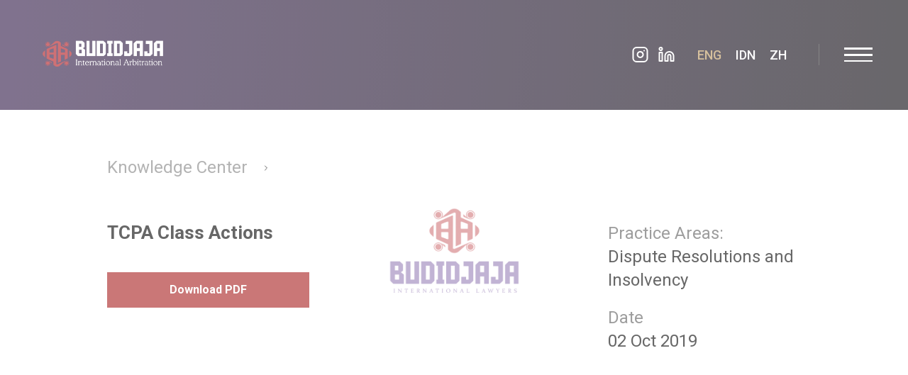

--- FILE ---
content_type: text/html; charset=UTF-8
request_url: https://budidjaja.law/knowledge_center/tcpa-class-actions/
body_size: 7256
content:
<!doctype html>
<html lang="en-US">
  <head>
  <meta charset="utf-8">
  <meta http-equiv="x-ua-compatible" content="ie=edge">
  <meta name="viewport" content="width=device-width, initial-scale=1, shrink-to-fit=no">
  <title>TCPA Class Actions</title>
<meta name='robots' content='max-image-preview:large' />
<link rel="alternate" href="https://budidjaja.law/knowledge_center/tcpa-class-actions/" hreflang="en" />
<link rel="alternate" href="https://budidjaja.law/knowledge_center/tcpa-class-actions/" hreflang="id" />
<link rel="alternate" href="https://budidjaja.law/knowledge_center/tcpa-class-actions/" hreflang="zh" />
<link rel='dns-prefetch' href='//www.google.com' />
<link rel='dns-prefetch' href='//use.typekit.net' />
<link rel='dns-prefetch' href='//fonts.googleapis.com' />
<link rel="stylesheet" href="/wp/wp-includes/css/dist/block-library/style.min.css?ver=6.1.1">
<link rel="stylesheet" href="/wp/wp-includes/css/classic-themes.min.css?ver=1">
<style id='global-styles-inline-css' type='text/css'>
body{--wp--preset--color--black: #000000;--wp--preset--color--cyan-bluish-gray: #abb8c3;--wp--preset--color--white: #ffffff;--wp--preset--color--pale-pink: #f78da7;--wp--preset--color--vivid-red: #cf2e2e;--wp--preset--color--luminous-vivid-orange: #ff6900;--wp--preset--color--luminous-vivid-amber: #fcb900;--wp--preset--color--light-green-cyan: #7bdcb5;--wp--preset--color--vivid-green-cyan: #00d084;--wp--preset--color--pale-cyan-blue: #8ed1fc;--wp--preset--color--vivid-cyan-blue: #0693e3;--wp--preset--color--vivid-purple: #9b51e0;--wp--preset--gradient--vivid-cyan-blue-to-vivid-purple: linear-gradient(135deg,rgba(6,147,227,1) 0%,rgb(155,81,224) 100%);--wp--preset--gradient--light-green-cyan-to-vivid-green-cyan: linear-gradient(135deg,rgb(122,220,180) 0%,rgb(0,208,130) 100%);--wp--preset--gradient--luminous-vivid-amber-to-luminous-vivid-orange: linear-gradient(135deg,rgba(252,185,0,1) 0%,rgba(255,105,0,1) 100%);--wp--preset--gradient--luminous-vivid-orange-to-vivid-red: linear-gradient(135deg,rgba(255,105,0,1) 0%,rgb(207,46,46) 100%);--wp--preset--gradient--very-light-gray-to-cyan-bluish-gray: linear-gradient(135deg,rgb(238,238,238) 0%,rgb(169,184,195) 100%);--wp--preset--gradient--cool-to-warm-spectrum: linear-gradient(135deg,rgb(74,234,220) 0%,rgb(151,120,209) 20%,rgb(207,42,186) 40%,rgb(238,44,130) 60%,rgb(251,105,98) 80%,rgb(254,248,76) 100%);--wp--preset--gradient--blush-light-purple: linear-gradient(135deg,rgb(255,206,236) 0%,rgb(152,150,240) 100%);--wp--preset--gradient--blush-bordeaux: linear-gradient(135deg,rgb(254,205,165) 0%,rgb(254,45,45) 50%,rgb(107,0,62) 100%);--wp--preset--gradient--luminous-dusk: linear-gradient(135deg,rgb(255,203,112) 0%,rgb(199,81,192) 50%,rgb(65,88,208) 100%);--wp--preset--gradient--pale-ocean: linear-gradient(135deg,rgb(255,245,203) 0%,rgb(182,227,212) 50%,rgb(51,167,181) 100%);--wp--preset--gradient--electric-grass: linear-gradient(135deg,rgb(202,248,128) 0%,rgb(113,206,126) 100%);--wp--preset--gradient--midnight: linear-gradient(135deg,rgb(2,3,129) 0%,rgb(40,116,252) 100%);--wp--preset--duotone--dark-grayscale: url('#wp-duotone-dark-grayscale');--wp--preset--duotone--grayscale: url('#wp-duotone-grayscale');--wp--preset--duotone--purple-yellow: url('#wp-duotone-purple-yellow');--wp--preset--duotone--blue-red: url('#wp-duotone-blue-red');--wp--preset--duotone--midnight: url('#wp-duotone-midnight');--wp--preset--duotone--magenta-yellow: url('#wp-duotone-magenta-yellow');--wp--preset--duotone--purple-green: url('#wp-duotone-purple-green');--wp--preset--duotone--blue-orange: url('#wp-duotone-blue-orange');--wp--preset--font-size--small: 13px;--wp--preset--font-size--medium: 20px;--wp--preset--font-size--large: 36px;--wp--preset--font-size--x-large: 42px;--wp--preset--spacing--20: 0.44rem;--wp--preset--spacing--30: 0.67rem;--wp--preset--spacing--40: 1rem;--wp--preset--spacing--50: 1.5rem;--wp--preset--spacing--60: 2.25rem;--wp--preset--spacing--70: 3.38rem;--wp--preset--spacing--80: 5.06rem;}:where(.is-layout-flex){gap: 0.5em;}body .is-layout-flow > .alignleft{float: left;margin-inline-start: 0;margin-inline-end: 2em;}body .is-layout-flow > .alignright{float: right;margin-inline-start: 2em;margin-inline-end: 0;}body .is-layout-flow > .aligncenter{margin-left: auto !important;margin-right: auto !important;}body .is-layout-constrained > .alignleft{float: left;margin-inline-start: 0;margin-inline-end: 2em;}body .is-layout-constrained > .alignright{float: right;margin-inline-start: 2em;margin-inline-end: 0;}body .is-layout-constrained > .aligncenter{margin-left: auto !important;margin-right: auto !important;}body .is-layout-constrained > :where(:not(.alignleft):not(.alignright):not(.alignfull)){max-width: var(--wp--style--global--content-size);margin-left: auto !important;margin-right: auto !important;}body .is-layout-constrained > .alignwide{max-width: var(--wp--style--global--wide-size);}body .is-layout-flex{display: flex;}body .is-layout-flex{flex-wrap: wrap;align-items: center;}body .is-layout-flex > *{margin: 0;}:where(.wp-block-columns.is-layout-flex){gap: 2em;}.has-black-color{color: var(--wp--preset--color--black) !important;}.has-cyan-bluish-gray-color{color: var(--wp--preset--color--cyan-bluish-gray) !important;}.has-white-color{color: var(--wp--preset--color--white) !important;}.has-pale-pink-color{color: var(--wp--preset--color--pale-pink) !important;}.has-vivid-red-color{color: var(--wp--preset--color--vivid-red) !important;}.has-luminous-vivid-orange-color{color: var(--wp--preset--color--luminous-vivid-orange) !important;}.has-luminous-vivid-amber-color{color: var(--wp--preset--color--luminous-vivid-amber) !important;}.has-light-green-cyan-color{color: var(--wp--preset--color--light-green-cyan) !important;}.has-vivid-green-cyan-color{color: var(--wp--preset--color--vivid-green-cyan) !important;}.has-pale-cyan-blue-color{color: var(--wp--preset--color--pale-cyan-blue) !important;}.has-vivid-cyan-blue-color{color: var(--wp--preset--color--vivid-cyan-blue) !important;}.has-vivid-purple-color{color: var(--wp--preset--color--vivid-purple) !important;}.has-black-background-color{background-color: var(--wp--preset--color--black) !important;}.has-cyan-bluish-gray-background-color{background-color: var(--wp--preset--color--cyan-bluish-gray) !important;}.has-white-background-color{background-color: var(--wp--preset--color--white) !important;}.has-pale-pink-background-color{background-color: var(--wp--preset--color--pale-pink) !important;}.has-vivid-red-background-color{background-color: var(--wp--preset--color--vivid-red) !important;}.has-luminous-vivid-orange-background-color{background-color: var(--wp--preset--color--luminous-vivid-orange) !important;}.has-luminous-vivid-amber-background-color{background-color: var(--wp--preset--color--luminous-vivid-amber) !important;}.has-light-green-cyan-background-color{background-color: var(--wp--preset--color--light-green-cyan) !important;}.has-vivid-green-cyan-background-color{background-color: var(--wp--preset--color--vivid-green-cyan) !important;}.has-pale-cyan-blue-background-color{background-color: var(--wp--preset--color--pale-cyan-blue) !important;}.has-vivid-cyan-blue-background-color{background-color: var(--wp--preset--color--vivid-cyan-blue) !important;}.has-vivid-purple-background-color{background-color: var(--wp--preset--color--vivid-purple) !important;}.has-black-border-color{border-color: var(--wp--preset--color--black) !important;}.has-cyan-bluish-gray-border-color{border-color: var(--wp--preset--color--cyan-bluish-gray) !important;}.has-white-border-color{border-color: var(--wp--preset--color--white) !important;}.has-pale-pink-border-color{border-color: var(--wp--preset--color--pale-pink) !important;}.has-vivid-red-border-color{border-color: var(--wp--preset--color--vivid-red) !important;}.has-luminous-vivid-orange-border-color{border-color: var(--wp--preset--color--luminous-vivid-orange) !important;}.has-luminous-vivid-amber-border-color{border-color: var(--wp--preset--color--luminous-vivid-amber) !important;}.has-light-green-cyan-border-color{border-color: var(--wp--preset--color--light-green-cyan) !important;}.has-vivid-green-cyan-border-color{border-color: var(--wp--preset--color--vivid-green-cyan) !important;}.has-pale-cyan-blue-border-color{border-color: var(--wp--preset--color--pale-cyan-blue) !important;}.has-vivid-cyan-blue-border-color{border-color: var(--wp--preset--color--vivid-cyan-blue) !important;}.has-vivid-purple-border-color{border-color: var(--wp--preset--color--vivid-purple) !important;}.has-vivid-cyan-blue-to-vivid-purple-gradient-background{background: var(--wp--preset--gradient--vivid-cyan-blue-to-vivid-purple) !important;}.has-light-green-cyan-to-vivid-green-cyan-gradient-background{background: var(--wp--preset--gradient--light-green-cyan-to-vivid-green-cyan) !important;}.has-luminous-vivid-amber-to-luminous-vivid-orange-gradient-background{background: var(--wp--preset--gradient--luminous-vivid-amber-to-luminous-vivid-orange) !important;}.has-luminous-vivid-orange-to-vivid-red-gradient-background{background: var(--wp--preset--gradient--luminous-vivid-orange-to-vivid-red) !important;}.has-very-light-gray-to-cyan-bluish-gray-gradient-background{background: var(--wp--preset--gradient--very-light-gray-to-cyan-bluish-gray) !important;}.has-cool-to-warm-spectrum-gradient-background{background: var(--wp--preset--gradient--cool-to-warm-spectrum) !important;}.has-blush-light-purple-gradient-background{background: var(--wp--preset--gradient--blush-light-purple) !important;}.has-blush-bordeaux-gradient-background{background: var(--wp--preset--gradient--blush-bordeaux) !important;}.has-luminous-dusk-gradient-background{background: var(--wp--preset--gradient--luminous-dusk) !important;}.has-pale-ocean-gradient-background{background: var(--wp--preset--gradient--pale-ocean) !important;}.has-electric-grass-gradient-background{background: var(--wp--preset--gradient--electric-grass) !important;}.has-midnight-gradient-background{background: var(--wp--preset--gradient--midnight) !important;}.has-small-font-size{font-size: var(--wp--preset--font-size--small) !important;}.has-medium-font-size{font-size: var(--wp--preset--font-size--medium) !important;}.has-large-font-size{font-size: var(--wp--preset--font-size--large) !important;}.has-x-large-font-size{font-size: var(--wp--preset--font-size--x-large) !important;}
.wp-block-navigation a:where(:not(.wp-element-button)){color: inherit;}
:where(.wp-block-columns.is-layout-flex){gap: 2em;}
.wp-block-pullquote{font-size: 1.5em;line-height: 1.6;}
</style>
<link rel="stylesheet" href="/app/plugins/contact-form-7/includes/css/styles.css?ver=5.6.3">
<link rel="stylesheet" href="https://use.typekit.net/heo6axc.css?ver=6.1.1">
<link rel="stylesheet" href="https://fonts.googleapis.com/css2?family=Roboto%3Awght%40300%3B400%3B500%3B700&#038;display=swap&#038;ver=6.1.1">
<link rel="stylesheet" href="/app/themes/bil/dist/styles/main_be8d95fb.css">
<script src="/wp/wp-includes/js/jquery/jquery.min.js?ver=3.6.1" id="jquery-core-js"></script>
<script src="/wp/wp-includes/js/jquery/jquery-migrate.min.js?ver=3.3.2" id="jquery-migrate-js"></script>
<link rel="canonical" href="https://budidjaja.law/knowledge_center/tcpa-class-actions/" />
<!-- start Simple Custom CSS and JS -->
<!-- end Simple Custom CSS and JS -->
<!-- start Simple Custom CSS and JS -->
<!-- end Simple Custom CSS and JS -->
<!-- HFCM by 99 Robots - Snippet # 14:  -->

<!-- /end HFCM by 99 Robots -->
<!-- HFCM by 99 Robots - Snippet # 16:  -->

<!-- /end HFCM by 99 Robots -->
<link rel="icon" href="https://budidjajastatic.sgp1.digitaloceanspaces.com/2020/04/cropped-Favicon-BIL-32x32.png" sizes="32x32" />
<link rel="icon" href="https://budidjajastatic.sgp1.digitaloceanspaces.com/2020/04/cropped-Favicon-BIL-192x192.png" sizes="192x192" />
<link rel="apple-touch-icon" href="https://budidjajastatic.sgp1.digitaloceanspaces.com/2020/04/cropped-Favicon-BIL-180x180.png" />
<meta name="msapplication-TileImage" content="https://budidjajastatic.sgp1.digitaloceanspaces.com/2020/04/cropped-Favicon-BIL-270x270.png" />
		<style type="text/css" id="wp-custom-css">
			@media screen and (min-width: 1800px) {
.hero-section__wrapper {
	max-width: 2300px;
	padding-left: 100px;
	padding-right: 100px;
}
}

.pum-theme-6784 .pum-container, .pum-theme-default-theme .pum-container {
	padding: 30px;
}

.page-header-background {
	opacity: 1;
}

.pum-container .pum-title {
	display: none;
}

.pum-container .pum-content {
	margin: -30px;
}

.pum-container .pum-content img {
	width: 100%;
}

.pum-container .pum-content .popup-inner {
	padding: 30px;
}

.template-contact .office-section {
	display: none;
}

.grecaptcha-badge {
	display: none !important;
}

img.alignleft,
img.alignright {
	margin-top: 0.75em;
}

.speaker-list-wrapper .speaker-title {
	font-size: 32px
}

/*
p.main-section__highlight{
	text-align:left;
}

.single-post .single-post-content , .single-post .single-post-content  p, .km-details__text , .km-details__text p {
	font-family: 'Roboto', sans-serif;
}

.page-template-template-about p,
.page-template-template-about .section-title,
.value-section__highlight,
.search-section__title,
.section-header__title,
.archive-vacancy__highlight,
.contact-section__contact-title,
.news-item__title, .km-details__title,
	.entry-head-title .entry-title , .km-item__title, body {
	font-family: 'Roboto', sans-serif;
}

body,
body p,
div,
.main-section__text p,
.value-section__text p,
.contribution-section__text p,
.value-section__highlight {
	font-size: 24px;
}

@media (min-width: 900px) {
	.search-section__title,
	.section-header__title,
	.news-section .section-header__title,
	.page-template-template-about .section-title,
	.archive-vacancy__highlight,
	.contact-section__contact-title, .news-item__title, .km-details__title,
	.entry-head-title .entry-title, .km-item__title {
		font-size: 26px;
		letter-spacing: 1px;
	}
}
*/

@media (min-width: 1000px) {
	.km-list .grid__item {
		margin-bottom: 40px;
	}
	
	.km-list .news-item__inner {
		padding-bottom: 20px;
	}
}		</style>
		</head>

  <body data-rsssl=1 class="knowledge_management-template-default single single-knowledge_management postid-8506 antialiased tcpa-class-actions show-splashscreen app-data index-data singular-data single-data single-knowledge_management-data single-knowledge_management-tcpa-class-actions-data">
          
      <div class="splash-screen">
        <div id="lottie"></div>
      </div>
    
    <div class="outer-content-wrapper">
      
      <html>
<body data-rsssl=1>
<header class="sticky-bar" g-component="StickyMenu">
  <div class="sticky-bar__inner" g-ref="inner">
    <div class="topbar-section">
      <div class="wrapper wrapper--full topbar-section__wrapper">
        <div class="topbar-section__grid">

          <a class="logo display-block" href="https://budidjaja.law/">
                          <img width="1250" height="625" src="https://budidjajastatic.sgp1.digitaloceanspaces.com/2026/01/zz-1.png" class="display-block logo__img logo__img--default svg-as-img" alt="" decoding="async" loading="lazy" srcset="https://budidjajastatic.sgp1.digitaloceanspaces.com/2026/01/zz-1.png 1250w, https://budidjajastatic.sgp1.digitaloceanspaces.com/2026/01/zz-1-300x150.png 300w, https://budidjajastatic.sgp1.digitaloceanspaces.com/2026/01/zz-1-1024x512.png 1024w, https://budidjajastatic.sgp1.digitaloceanspaces.com/2026/01/zz-1-768x384.png 768w" sizes="(max-width: 1250px) 100vw, 1250px" />
                      </a>

          <nav class="topbar-nav">
            <div class="topbar-search">
              <form role="search" method="get" class="search-form" action="https://budidjaja.law/">
                <input type="search" class="search-field" placeholder="Search" value="" name="s" />
                <button type="button">
                  <i class="icon-search"></i>
                </button>
              </form>
            </div>

            <ul class="topbar-social-links">
                              <li>
                  <a href="https://www.instagram.com/budidjajainternationallawyers/">
                    <i data-feather="instagram"></i>
                  </a>
                </li>
                              <li>
                  <a href="https://www.linkedin.com/company/budidjaja-&amp;-associates/">
                    <i data-feather="linkedin"></i>
                  </a>
                </li>
                          </ul>

            <ul class="topbar-nav-list">
                              <li>
                  <a title="English" href="https://budidjaja.law/knowledge_center/tcpa-class-actions/" id="navigation-lang" class="current">
                    ENG
                  </a>
                </li>
                              <li>
                  <a title="Bahasa Indonesia" href="https://budidjaja.law/knowledge_center/tcpa-class-actions/" id="navigation-lang" class="">
                    IDN
                  </a>
                </li>
                              <li>
                  <a title="中文 (中国)" href="https://budidjaja.law/knowledge_center/tcpa-class-actions/" id="navigation-lang" class="">
                    zh
                  </a>
                </li>
                          </ul>

            <div class="mobile-button">
              <button type="button" class="menu-trigger">
                <span class="menu-trigger__bar"></span>
                <span class="menu-trigger__bar"></span>
                <span class="menu-trigger__bar"></span>
              </button>
            </div>
          </nav>
          <!-- /.topbar-nav -->

        </div>
      </div>

      <div class="topbar-section__overlay"></div>

              <div class="nav-primary">
          <nav class="nav">
            <li class="menu-item menu-home"><a href="https://budidjaja.law/">Home</a></li><li class="menu-item menu-about-us"><a href="https://budidjaja.law/about/">About Us</a></li><li class="menu-item menu-professionals"><a href="https://budidjaja.law/professionals/">Professionals</a></li><li class="menu-item menu-practice-areas"><a href="https://budidjaja.law/practice-areas/">Practice Areas</a></li><li class="menu-item menu-strategic-partners"><a href="https://budidjaja.law/strategic-partners/">Strategic Partners</a></li><li class="menu-item menu-news"><a href="https://budidjaja.law/news/">News</a></li><li class="menu-item menu-knowledge-center"><a href="https://budidjaja.law/knowledge-center/">Knowledge Center</a></li><li class="menu-item menu-career"><a href="https://budidjaja.law/career/">Career</a></li><li class="menu-item menu-contact-us"><a href="https://budidjaja.law/contact-us/">Contact Us</a></li>
          </nav>
          <ul class="nav-primary__lang">
                          <li>
                <a title="English" href="https://budidjaja.law/knowledge_center/tcpa-class-actions/" id="navigation-lang" class="current">
                  ENG
                </a>
              </li>
                          <li>
                <a title="Bahasa Indonesia" href="https://budidjaja.law/knowledge_center/tcpa-class-actions/" id="navigation-lang" class="">
                  IDN
                </a>
              </li>
                          <li>
                <a title="中文 (中国)" href="https://budidjaja.law/knowledge_center/tcpa-class-actions/" id="navigation-lang" class="">
                  zh
                </a>
              </li>
                      </ul>
        </div>
          </div>
    <!-- /.topbar-section -->
  </div>
</header>
<!-- /.sticky-bar -->

<script>
  const navLang = document.querySelectorAll("#navigation-lang");
  for (let i = 0; i < navLang.length; i++) {
    navLang[i].addEventListener("click", function() {
      document.body.scrollTop = 0;
      document.documentElement.scrollTop = 0;
      setTimeout(() => {
        window.location.reload();
      }, 1000);
    });
 }
</script>

<script defer src="https://static.cloudflareinsights.com/beacon.min.js/vcd15cbe7772f49c399c6a5babf22c1241717689176015" integrity="sha512-ZpsOmlRQV6y907TI0dKBHq9Md29nnaEIPlkf84rnaERnq6zvWvPUqr2ft8M1aS28oN72PdrCzSjY4U6VaAw1EQ==" data-cf-beacon='{"version":"2024.11.0","token":"7356e4fe2dc543b4a6a49c80e5a30552","r":1,"server_timing":{"name":{"cfCacheStatus":true,"cfEdge":true,"cfExtPri":true,"cfL4":true,"cfOrigin":true,"cfSpeedBrain":true},"location_startswith":null}}' crossorigin="anonymous"></script>
</body>
</html>

      <main class="main-content-section">
               <div class="single-layout">
      <div class="km-details">
        <div class="wrapper">
          <div class="grid">
            <div class="grid__item large--ten-twelfths push--large--one-twelfth">
              <div class="breadcrumb">
                <a href="">
                  Knowledge Center
                </a>
                <i data-feather="chevron-right"></i>
                
              </div>
            </div>
          </div>
        </div>

        
        <div class="wrapper">
          <div class="grid">
            <div class="grid__item large--ten-twelfths push--large--one-twelfth">
              <div class="grid">
                <div class="grid__item medium--four-sixths large--six-tenths">
                  <div class="km-details__content">
                    <h1 class="km-details__title">
                      TCPA Class Actions
                    </h1>

                    
                                          <div class="km-details__text">
                                              </div>

                      <div class="grid">
                        <div class="grid__item medium--nine-twelfths">
                                                      <a href="https://budidjajastatic.sgp1.digitaloceanspaces.com/2020/09/191002-IADC-Webinar-Materials-TCPA-Class-Actions.pdf" class="km-details__link button button--primary" target="_blank">
                              Download PDF
                            </a>
                                                  </div>
                      </div>

                      
                                      </div>
                </div>

                <div class="grid__item medium--two-sixths large--three-tenths push--large--one-tenth">
                                      <div class="km-details__meta mb-20">
                      <div class="km-details__label">
                        Practice Areas:
                      </div>
                      Dispute Resolutions and Insolvency
                    </div>
                  
                  
                  <div class="km-details__meta">
                    <div class="km-details__label">
                      Date
                    </div>
                    <time datetime="2019-10-02T10:43:44+07:00" class="news-item__date">02 Oct 2019</time>
                  </div>
                </div>
              </div>
            </div>
          </div>
        </div>
      </div>
    </div>

    <div id="login-modal" class="p-0 zoom-anim-dialog zoom-anim-dialog__inner mfp-hide modal-block modal-block--medium" g-component="Login">
  <div class="login-popup__content">
    <div class="login-popup__close js-login-popup-close mfp-close">
      <i data-feather="x"></i>
    </div>

    <div class="login-popup__content-inner">
        <h1 class="login-popup__title text-center">Login</h1>

        <div g-ref="globalError"></div>
        <div g-ref="globalSuccess"></div>

        <form class="login-popup__form">
          <div class="auth-form-row">
            <input type="text" name="log" class="input" value="" placeholder="Email" g-ref="username">
          </div>

          <div class="auth-form-row">
            <input type="password" name="pwd" class="input" value="" placeholder="Password" g-ref="password">
          </div>

          <div class="auth-form-row">
            <button type="submit" name="wp-submit" class="button button--primary">
              Login
            </button>
            <input type="hidden" name="redirect_to" value="https://budidjaja.law/knowledge_center/tcpa-class-actions/" g-ref="redirect_to">
          </div>
        </form>

        <div class="text-center">
          <div class="login-popup__text">
            Did not have an account? <a href="#" data-mfp-src="#register-modal" class="js-trigger-popup">Sign up</a>
          </div>
        </div>
    </div>
</div>
</div>
    <div id="register-modal" class="p-0 zoom-anim-dialog zoom-anim-dialog__inner mfp-hide modal-block modal-block--medium" g-component="Register">
  <div class="login-popup__content">
    <div class="login-popup__close js-login-popup-close mfp-close">
      <i data-feather="x"></i>
    </div>

    <div class="login-popup__content-inner">
        <h1 class="login-popup__title text-center">Register</h1>

        <div g-ref="globalError"></div>
        <div g-ref="globalSuccess"></div>

        <form class="login-popup__form">
          <div class="auth-form-row">
            <input type="text" name="firstname" class="input" value="" placeholder="First Name" g-ref="firstname">
          </div>

          <div class="auth-form-row">
            <input type="text" name="lastname" class="input" value="" placeholder="Last Name" g-ref="lastname">
          </div>

          <div class="auth-form-row">
            <input type="text" name="institution" class="input" value="" placeholder="Institution/Organization" g-ref="institution">
          </div>

          <div class="auth-form-row">
            <input type="text" name="title" class="input" value="" placeholder="Title" g-ref="title">
          </div>

          <div class="auth-form-row">
            <input type="email" name="email" class="input" value="" placeholder="Email" g-ref="email">
          </div>

          <div class="auth-form-row">
            <input type="password" name="pwd" class="input" value="" placeholder="Password" g-ref="password">
          </div>

          <div class="auth-form-row">
            <button type="submit" name="wp-submit" class="button button--primary">
              Register
            </button>
            <input type="hidden" name="lang" value="en" g-ref="lang">
            <input type="hidden" name="redirect_to" value="https://budidjaja.law/knowledge_center/tcpa-class-actions/" g-ref="redirect_to">
          </div>
        </form>

        <div class="text-center">
          <div class="login-popup__text">
            Already have an account? <a href="#" data-mfp-src="#login-modal" class="js-trigger-popup">Sign in</a>
          </div>
        </div>
    </div>
</div>
</div>
        </main>

      
      <div class="footer-section" style="background: #2A134E">
  <div class="wrapper">
    <div class="grid footer-widgets">

              <nav class="footer-nav footer-widget grid__item large--two-thirds">
          <ul class="nav">
            <li class="menu-item menu-home"><a href="https://budidjaja.law/">Home</a></li><li class="menu-item menu-about-us"><a href="https://budidjaja.law/about/">About Us</a></li><li class="menu-item menu-achievements"><a href="https://budidjaja.law/achievements/">Achievements</a></li><li class="menu-item menu-professionals"><a href="https://budidjaja.law/professionals/">Professionals</a></li><li class="menu-item menu-practice-groups"><a href="https://budidjaja.law/practice-areas/">Practice Groups</a></li><li class="menu-item menu-strategic-partners"><a href="https://budidjaja.law/strategic-partners/">Strategic Partners</a></li><li class="menu-item menu-knowledge-center"><a href="https://budidjaja.law/knowledge-center/">Knowledge Center</a></li><li class="menu-item menu-news"><a href="https://budidjaja.law/news/">News</a></li><li class="menu-item menu-career"><a href="https://budidjaja.law/career/">Career</a></li><li class="menu-item menu-contact-us"><a href="https://budidjaja.law/contact-us/">Contact Us</a></li>
          </ul>
        </nav>
      
              <div class="footer-widget grid__item small--one-half medium--one-half large--three-twelfths">
          <h5 class="footer-widget__title">
            Head Office
          </h5>
          <div class="footer-widget__content">
            <p>Jakarta<br />
Sahid Sudirman Center, Floor 49<br />
Jl. Jend. Sudirman No. 86,<br />
Jakarta 10220, Indonesia</p>
<p>T. (62-21) 520 1600<br />
F. (62-21) 520 1700<br />
E. <a href="/cdn-cgi/l/email-protection#bfdccdffddcadbd6dbd5ded5de91d3dec8"><span class="__cf_email__" data-cfemail="680b1a280a1d0c010c020902094604091f">[email&#160;protected]</span></a></p>

          </div>
        </div>
      
              <div class="footer-widget footer-social grid__item small--one-half medium--one-half large--three-twelfths">
          

                      <div class="social-links">
              <h5 class="footer-widget__title">
                Follow Us
              </h5>
              <div class="footer-widget__content">
                                  <a href="https://www.instagram.com/budidjajainternationallawyers/">
                    <i data-feather="instagram"></i>
                  </a>
                                  <a href="https://www.linkedin.com/company/budidjaja-&amp;-associates/">
                    <i data-feather="linkedin"></i>
                  </a>
                              </div>
            </div>
                  </div>
      
    </div>

          <div class="copyright" style="color: #FFFFFF; border-top: 1px solid">
        Copyrights © 2026 Budidjaja International Arbitration. All Rights Reserved.
      </div>
      </div>
</div>
<!-- /.footer-section -->
    </div>

    <!-- HFCM by 99 Robots - Snippet # 1:  -->
<!-- 966ff832235889b822acb0b0f4c4b56b -->
<!-- /end HFCM by 99 Robots -->
<!-- HFCM by 99 Robots - Snippet # 2:  -->
<!-- 7026c74978ad5454971f6c04a83513d1 -->
<!-- /end HFCM by 99 Robots -->
<!-- HFCM by 99 Robots - Snippet # 3:  -->
<!-- 765b309ef3f9effd7e18022f357b6d22 -->
<!-- /end HFCM by 99 Robots -->
<!-- HFCM by 99 Robots - Snippet # 13:  -->

<!-- /end HFCM by 99 Robots -->
<!-- HFCM by 99 Robots - Snippet # 15:  -->

<!-- /end HFCM by 99 Robots -->
<!-- 2593b5fdb07004d783acd60d7a7f92f6 --><!-- 038860e9075bf8e310f3e0bf3cc9985b --><!-- 52e7258f3a97758acbc966f8bd302271 --><!-- e1ac13f2452ec15294f4eadee941df57 --><!-- 518ae38d1d278dee51b0554be4488dd0 --><!-- d57c4dffdf1a433b33160a76152767a3 --><!-- e32b65d2661f7367ffa05ee7b7dac410 --><!-- a33960039773a0234f97b53344359f26 --><!-- b55b933488bf8eec13ffb58ec7d9419b --><!-- 4817f3a7596c7bfd4e333f2813c064fd --><!-- dec22116902da9e618748139d89d8ade --><!-- dacc09dcea64b1f969d91e321b4e9282 --><script data-cfasync="false" src="/cdn-cgi/scripts/5c5dd728/cloudflare-static/email-decode.min.js"></script><script src="/app/plugins/contact-form-7/includes/swv/js/index.js?ver=5.6.3" id="swv-js"></script>
<script type='text/javascript' id='contact-form-7-js-extra'>
/* <![CDATA[ */
var wpcf7 = {"api":{"root":"https:\/\/budidjaja.law\/wp-json\/","namespace":"contact-form-7\/v1"}};
/* ]]> */
</script>
<script src="/app/plugins/contact-form-7/includes/js/index.js?ver=5.6.3" id="contact-form-7-js"></script>
<script src="https://www.google.com/recaptcha/api.js?render=6Lc1LAAVAAAAAF48KYXw1AP7hei67m8fA2ZFbTlR&#038;ver=3.0" id="google-recaptcha-js"></script>
<script src="/wp/wp-includes/js/dist/vendor/regenerator-runtime.min.js?ver=0.13.9" id="regenerator-runtime-js"></script>
<script src="/wp/wp-includes/js/dist/vendor/wp-polyfill.min.js?ver=3.15.0" id="wp-polyfill-js"></script>
<script type='text/javascript' id='wpcf7-recaptcha-js-extra'>
/* <![CDATA[ */
var wpcf7_recaptcha = {"sitekey":"6Lc1LAAVAAAAAF48KYXw1AP7hei67m8fA2ZFbTlR","actions":{"homepage":"homepage","contactform":"contactform"}};
/* ]]> */
</script>
<script src="/app/plugins/contact-form-7/modules/recaptcha/index.js?ver=5.6.3" id="wpcf7-recaptcha-js"></script>
<script type='text/javascript' id='hubton/main.js-js-extra'>
/* <![CDATA[ */
var app_config = {"ajaxurl":"https:\/\/budidjaja.law\/wp\/wp-admin\/admin-ajax.php","homeurl":"https:\/\/budidjaja.law\/","api_url":"https:\/\/budidjaja.law\/wp-json\/bil\/v1"};
/* ]]> */
</script>
<script src="/app/themes/bil/dist/scripts/main_be8d95fb.js" id="hubton/main.js-js"></script>
<!-- start Simple Custom CSS and JS -->
<!-- end Simple Custom CSS and JS -->
<!-- start Simple Custom CSS and JS -->
<!-- end Simple Custom CSS and JS -->
<!-- start Simple Custom CSS and JS -->
<!-- d906358372c395bc3ad25fdfedf8843f --><!-- end Simple Custom CSS and JS -->
<!-- start Simple Custom CSS and JS -->
<!-- 06015d77acb331eae6d57678e860e032 --><!-- end Simple Custom CSS and JS -->
<!-- start Simple Custom CSS and JS -->
<!-- 11f83aeff244b3b474449e58def4af53 --><!-- end Simple Custom CSS and JS -->
<!-- start Simple Custom CSS and JS -->
<!-- 932f597e54130392d69524fbf18df97e --><!-- end Simple Custom CSS and JS -->
<!-- start Simple Custom CSS and JS -->
<!-- 63d9f0bdffe6711f4c614ad1259cb56a --><!-- end Simple Custom CSS and JS -->
<!-- start Simple Custom CSS and JS -->
<!-- 0e9fbf37e621c631f1a2adc21b9b0f34 --><!-- end Simple Custom CSS and JS -->
<!-- start Simple Custom CSS and JS -->
<!-- 75376c72fba1faffd87800ed16b5f6c8 --><!-- end Simple Custom CSS and JS -->
<!-- start Simple Custom CSS and JS -->
<!-- c19252e19efff9ebbc4442fe3d89aa6a --><!-- end Simple Custom CSS and JS -->
<!-- start Simple Custom CSS and JS -->
<!-- c143050b138bab7dc151285dffab9d07 --><!-- end Simple Custom CSS and JS -->
<!-- start Simple Custom CSS and JS -->
<!-- 3e616426323cb39d23981bab277bcf9c --><!-- end Simple Custom CSS and JS -->
<!-- start Simple Custom CSS and JS -->
<!-- e1ce91f6b8aecc89bac439bfa97d4090 --><!-- end Simple Custom CSS and JS -->
<!-- start Simple Custom CSS and JS -->
<!-- 6abe74495a12148e737240c34c6b40dd --><!-- end Simple Custom CSS and JS -->
  </body>
</html>


--- FILE ---
content_type: text/html; charset=utf-8
request_url: https://www.google.com/recaptcha/api2/anchor?ar=1&k=6Lc1LAAVAAAAAF48KYXw1AP7hei67m8fA2ZFbTlR&co=aHR0cHM6Ly9idWRpZGphamEubGF3OjQ0Mw..&hl=en&v=PoyoqOPhxBO7pBk68S4YbpHZ&size=invisible&anchor-ms=20000&execute-ms=30000&cb=v9bd0j3bniha
body_size: 49914
content:
<!DOCTYPE HTML><html dir="ltr" lang="en"><head><meta http-equiv="Content-Type" content="text/html; charset=UTF-8">
<meta http-equiv="X-UA-Compatible" content="IE=edge">
<title>reCAPTCHA</title>
<style type="text/css">
/* cyrillic-ext */
@font-face {
  font-family: 'Roboto';
  font-style: normal;
  font-weight: 400;
  font-stretch: 100%;
  src: url(//fonts.gstatic.com/s/roboto/v48/KFO7CnqEu92Fr1ME7kSn66aGLdTylUAMa3GUBHMdazTgWw.woff2) format('woff2');
  unicode-range: U+0460-052F, U+1C80-1C8A, U+20B4, U+2DE0-2DFF, U+A640-A69F, U+FE2E-FE2F;
}
/* cyrillic */
@font-face {
  font-family: 'Roboto';
  font-style: normal;
  font-weight: 400;
  font-stretch: 100%;
  src: url(//fonts.gstatic.com/s/roboto/v48/KFO7CnqEu92Fr1ME7kSn66aGLdTylUAMa3iUBHMdazTgWw.woff2) format('woff2');
  unicode-range: U+0301, U+0400-045F, U+0490-0491, U+04B0-04B1, U+2116;
}
/* greek-ext */
@font-face {
  font-family: 'Roboto';
  font-style: normal;
  font-weight: 400;
  font-stretch: 100%;
  src: url(//fonts.gstatic.com/s/roboto/v48/KFO7CnqEu92Fr1ME7kSn66aGLdTylUAMa3CUBHMdazTgWw.woff2) format('woff2');
  unicode-range: U+1F00-1FFF;
}
/* greek */
@font-face {
  font-family: 'Roboto';
  font-style: normal;
  font-weight: 400;
  font-stretch: 100%;
  src: url(//fonts.gstatic.com/s/roboto/v48/KFO7CnqEu92Fr1ME7kSn66aGLdTylUAMa3-UBHMdazTgWw.woff2) format('woff2');
  unicode-range: U+0370-0377, U+037A-037F, U+0384-038A, U+038C, U+038E-03A1, U+03A3-03FF;
}
/* math */
@font-face {
  font-family: 'Roboto';
  font-style: normal;
  font-weight: 400;
  font-stretch: 100%;
  src: url(//fonts.gstatic.com/s/roboto/v48/KFO7CnqEu92Fr1ME7kSn66aGLdTylUAMawCUBHMdazTgWw.woff2) format('woff2');
  unicode-range: U+0302-0303, U+0305, U+0307-0308, U+0310, U+0312, U+0315, U+031A, U+0326-0327, U+032C, U+032F-0330, U+0332-0333, U+0338, U+033A, U+0346, U+034D, U+0391-03A1, U+03A3-03A9, U+03B1-03C9, U+03D1, U+03D5-03D6, U+03F0-03F1, U+03F4-03F5, U+2016-2017, U+2034-2038, U+203C, U+2040, U+2043, U+2047, U+2050, U+2057, U+205F, U+2070-2071, U+2074-208E, U+2090-209C, U+20D0-20DC, U+20E1, U+20E5-20EF, U+2100-2112, U+2114-2115, U+2117-2121, U+2123-214F, U+2190, U+2192, U+2194-21AE, U+21B0-21E5, U+21F1-21F2, U+21F4-2211, U+2213-2214, U+2216-22FF, U+2308-230B, U+2310, U+2319, U+231C-2321, U+2336-237A, U+237C, U+2395, U+239B-23B7, U+23D0, U+23DC-23E1, U+2474-2475, U+25AF, U+25B3, U+25B7, U+25BD, U+25C1, U+25CA, U+25CC, U+25FB, U+266D-266F, U+27C0-27FF, U+2900-2AFF, U+2B0E-2B11, U+2B30-2B4C, U+2BFE, U+3030, U+FF5B, U+FF5D, U+1D400-1D7FF, U+1EE00-1EEFF;
}
/* symbols */
@font-face {
  font-family: 'Roboto';
  font-style: normal;
  font-weight: 400;
  font-stretch: 100%;
  src: url(//fonts.gstatic.com/s/roboto/v48/KFO7CnqEu92Fr1ME7kSn66aGLdTylUAMaxKUBHMdazTgWw.woff2) format('woff2');
  unicode-range: U+0001-000C, U+000E-001F, U+007F-009F, U+20DD-20E0, U+20E2-20E4, U+2150-218F, U+2190, U+2192, U+2194-2199, U+21AF, U+21E6-21F0, U+21F3, U+2218-2219, U+2299, U+22C4-22C6, U+2300-243F, U+2440-244A, U+2460-24FF, U+25A0-27BF, U+2800-28FF, U+2921-2922, U+2981, U+29BF, U+29EB, U+2B00-2BFF, U+4DC0-4DFF, U+FFF9-FFFB, U+10140-1018E, U+10190-1019C, U+101A0, U+101D0-101FD, U+102E0-102FB, U+10E60-10E7E, U+1D2C0-1D2D3, U+1D2E0-1D37F, U+1F000-1F0FF, U+1F100-1F1AD, U+1F1E6-1F1FF, U+1F30D-1F30F, U+1F315, U+1F31C, U+1F31E, U+1F320-1F32C, U+1F336, U+1F378, U+1F37D, U+1F382, U+1F393-1F39F, U+1F3A7-1F3A8, U+1F3AC-1F3AF, U+1F3C2, U+1F3C4-1F3C6, U+1F3CA-1F3CE, U+1F3D4-1F3E0, U+1F3ED, U+1F3F1-1F3F3, U+1F3F5-1F3F7, U+1F408, U+1F415, U+1F41F, U+1F426, U+1F43F, U+1F441-1F442, U+1F444, U+1F446-1F449, U+1F44C-1F44E, U+1F453, U+1F46A, U+1F47D, U+1F4A3, U+1F4B0, U+1F4B3, U+1F4B9, U+1F4BB, U+1F4BF, U+1F4C8-1F4CB, U+1F4D6, U+1F4DA, U+1F4DF, U+1F4E3-1F4E6, U+1F4EA-1F4ED, U+1F4F7, U+1F4F9-1F4FB, U+1F4FD-1F4FE, U+1F503, U+1F507-1F50B, U+1F50D, U+1F512-1F513, U+1F53E-1F54A, U+1F54F-1F5FA, U+1F610, U+1F650-1F67F, U+1F687, U+1F68D, U+1F691, U+1F694, U+1F698, U+1F6AD, U+1F6B2, U+1F6B9-1F6BA, U+1F6BC, U+1F6C6-1F6CF, U+1F6D3-1F6D7, U+1F6E0-1F6EA, U+1F6F0-1F6F3, U+1F6F7-1F6FC, U+1F700-1F7FF, U+1F800-1F80B, U+1F810-1F847, U+1F850-1F859, U+1F860-1F887, U+1F890-1F8AD, U+1F8B0-1F8BB, U+1F8C0-1F8C1, U+1F900-1F90B, U+1F93B, U+1F946, U+1F984, U+1F996, U+1F9E9, U+1FA00-1FA6F, U+1FA70-1FA7C, U+1FA80-1FA89, U+1FA8F-1FAC6, U+1FACE-1FADC, U+1FADF-1FAE9, U+1FAF0-1FAF8, U+1FB00-1FBFF;
}
/* vietnamese */
@font-face {
  font-family: 'Roboto';
  font-style: normal;
  font-weight: 400;
  font-stretch: 100%;
  src: url(//fonts.gstatic.com/s/roboto/v48/KFO7CnqEu92Fr1ME7kSn66aGLdTylUAMa3OUBHMdazTgWw.woff2) format('woff2');
  unicode-range: U+0102-0103, U+0110-0111, U+0128-0129, U+0168-0169, U+01A0-01A1, U+01AF-01B0, U+0300-0301, U+0303-0304, U+0308-0309, U+0323, U+0329, U+1EA0-1EF9, U+20AB;
}
/* latin-ext */
@font-face {
  font-family: 'Roboto';
  font-style: normal;
  font-weight: 400;
  font-stretch: 100%;
  src: url(//fonts.gstatic.com/s/roboto/v48/KFO7CnqEu92Fr1ME7kSn66aGLdTylUAMa3KUBHMdazTgWw.woff2) format('woff2');
  unicode-range: U+0100-02BA, U+02BD-02C5, U+02C7-02CC, U+02CE-02D7, U+02DD-02FF, U+0304, U+0308, U+0329, U+1D00-1DBF, U+1E00-1E9F, U+1EF2-1EFF, U+2020, U+20A0-20AB, U+20AD-20C0, U+2113, U+2C60-2C7F, U+A720-A7FF;
}
/* latin */
@font-face {
  font-family: 'Roboto';
  font-style: normal;
  font-weight: 400;
  font-stretch: 100%;
  src: url(//fonts.gstatic.com/s/roboto/v48/KFO7CnqEu92Fr1ME7kSn66aGLdTylUAMa3yUBHMdazQ.woff2) format('woff2');
  unicode-range: U+0000-00FF, U+0131, U+0152-0153, U+02BB-02BC, U+02C6, U+02DA, U+02DC, U+0304, U+0308, U+0329, U+2000-206F, U+20AC, U+2122, U+2191, U+2193, U+2212, U+2215, U+FEFF, U+FFFD;
}
/* cyrillic-ext */
@font-face {
  font-family: 'Roboto';
  font-style: normal;
  font-weight: 500;
  font-stretch: 100%;
  src: url(//fonts.gstatic.com/s/roboto/v48/KFO7CnqEu92Fr1ME7kSn66aGLdTylUAMa3GUBHMdazTgWw.woff2) format('woff2');
  unicode-range: U+0460-052F, U+1C80-1C8A, U+20B4, U+2DE0-2DFF, U+A640-A69F, U+FE2E-FE2F;
}
/* cyrillic */
@font-face {
  font-family: 'Roboto';
  font-style: normal;
  font-weight: 500;
  font-stretch: 100%;
  src: url(//fonts.gstatic.com/s/roboto/v48/KFO7CnqEu92Fr1ME7kSn66aGLdTylUAMa3iUBHMdazTgWw.woff2) format('woff2');
  unicode-range: U+0301, U+0400-045F, U+0490-0491, U+04B0-04B1, U+2116;
}
/* greek-ext */
@font-face {
  font-family: 'Roboto';
  font-style: normal;
  font-weight: 500;
  font-stretch: 100%;
  src: url(//fonts.gstatic.com/s/roboto/v48/KFO7CnqEu92Fr1ME7kSn66aGLdTylUAMa3CUBHMdazTgWw.woff2) format('woff2');
  unicode-range: U+1F00-1FFF;
}
/* greek */
@font-face {
  font-family: 'Roboto';
  font-style: normal;
  font-weight: 500;
  font-stretch: 100%;
  src: url(//fonts.gstatic.com/s/roboto/v48/KFO7CnqEu92Fr1ME7kSn66aGLdTylUAMa3-UBHMdazTgWw.woff2) format('woff2');
  unicode-range: U+0370-0377, U+037A-037F, U+0384-038A, U+038C, U+038E-03A1, U+03A3-03FF;
}
/* math */
@font-face {
  font-family: 'Roboto';
  font-style: normal;
  font-weight: 500;
  font-stretch: 100%;
  src: url(//fonts.gstatic.com/s/roboto/v48/KFO7CnqEu92Fr1ME7kSn66aGLdTylUAMawCUBHMdazTgWw.woff2) format('woff2');
  unicode-range: U+0302-0303, U+0305, U+0307-0308, U+0310, U+0312, U+0315, U+031A, U+0326-0327, U+032C, U+032F-0330, U+0332-0333, U+0338, U+033A, U+0346, U+034D, U+0391-03A1, U+03A3-03A9, U+03B1-03C9, U+03D1, U+03D5-03D6, U+03F0-03F1, U+03F4-03F5, U+2016-2017, U+2034-2038, U+203C, U+2040, U+2043, U+2047, U+2050, U+2057, U+205F, U+2070-2071, U+2074-208E, U+2090-209C, U+20D0-20DC, U+20E1, U+20E5-20EF, U+2100-2112, U+2114-2115, U+2117-2121, U+2123-214F, U+2190, U+2192, U+2194-21AE, U+21B0-21E5, U+21F1-21F2, U+21F4-2211, U+2213-2214, U+2216-22FF, U+2308-230B, U+2310, U+2319, U+231C-2321, U+2336-237A, U+237C, U+2395, U+239B-23B7, U+23D0, U+23DC-23E1, U+2474-2475, U+25AF, U+25B3, U+25B7, U+25BD, U+25C1, U+25CA, U+25CC, U+25FB, U+266D-266F, U+27C0-27FF, U+2900-2AFF, U+2B0E-2B11, U+2B30-2B4C, U+2BFE, U+3030, U+FF5B, U+FF5D, U+1D400-1D7FF, U+1EE00-1EEFF;
}
/* symbols */
@font-face {
  font-family: 'Roboto';
  font-style: normal;
  font-weight: 500;
  font-stretch: 100%;
  src: url(//fonts.gstatic.com/s/roboto/v48/KFO7CnqEu92Fr1ME7kSn66aGLdTylUAMaxKUBHMdazTgWw.woff2) format('woff2');
  unicode-range: U+0001-000C, U+000E-001F, U+007F-009F, U+20DD-20E0, U+20E2-20E4, U+2150-218F, U+2190, U+2192, U+2194-2199, U+21AF, U+21E6-21F0, U+21F3, U+2218-2219, U+2299, U+22C4-22C6, U+2300-243F, U+2440-244A, U+2460-24FF, U+25A0-27BF, U+2800-28FF, U+2921-2922, U+2981, U+29BF, U+29EB, U+2B00-2BFF, U+4DC0-4DFF, U+FFF9-FFFB, U+10140-1018E, U+10190-1019C, U+101A0, U+101D0-101FD, U+102E0-102FB, U+10E60-10E7E, U+1D2C0-1D2D3, U+1D2E0-1D37F, U+1F000-1F0FF, U+1F100-1F1AD, U+1F1E6-1F1FF, U+1F30D-1F30F, U+1F315, U+1F31C, U+1F31E, U+1F320-1F32C, U+1F336, U+1F378, U+1F37D, U+1F382, U+1F393-1F39F, U+1F3A7-1F3A8, U+1F3AC-1F3AF, U+1F3C2, U+1F3C4-1F3C6, U+1F3CA-1F3CE, U+1F3D4-1F3E0, U+1F3ED, U+1F3F1-1F3F3, U+1F3F5-1F3F7, U+1F408, U+1F415, U+1F41F, U+1F426, U+1F43F, U+1F441-1F442, U+1F444, U+1F446-1F449, U+1F44C-1F44E, U+1F453, U+1F46A, U+1F47D, U+1F4A3, U+1F4B0, U+1F4B3, U+1F4B9, U+1F4BB, U+1F4BF, U+1F4C8-1F4CB, U+1F4D6, U+1F4DA, U+1F4DF, U+1F4E3-1F4E6, U+1F4EA-1F4ED, U+1F4F7, U+1F4F9-1F4FB, U+1F4FD-1F4FE, U+1F503, U+1F507-1F50B, U+1F50D, U+1F512-1F513, U+1F53E-1F54A, U+1F54F-1F5FA, U+1F610, U+1F650-1F67F, U+1F687, U+1F68D, U+1F691, U+1F694, U+1F698, U+1F6AD, U+1F6B2, U+1F6B9-1F6BA, U+1F6BC, U+1F6C6-1F6CF, U+1F6D3-1F6D7, U+1F6E0-1F6EA, U+1F6F0-1F6F3, U+1F6F7-1F6FC, U+1F700-1F7FF, U+1F800-1F80B, U+1F810-1F847, U+1F850-1F859, U+1F860-1F887, U+1F890-1F8AD, U+1F8B0-1F8BB, U+1F8C0-1F8C1, U+1F900-1F90B, U+1F93B, U+1F946, U+1F984, U+1F996, U+1F9E9, U+1FA00-1FA6F, U+1FA70-1FA7C, U+1FA80-1FA89, U+1FA8F-1FAC6, U+1FACE-1FADC, U+1FADF-1FAE9, U+1FAF0-1FAF8, U+1FB00-1FBFF;
}
/* vietnamese */
@font-face {
  font-family: 'Roboto';
  font-style: normal;
  font-weight: 500;
  font-stretch: 100%;
  src: url(//fonts.gstatic.com/s/roboto/v48/KFO7CnqEu92Fr1ME7kSn66aGLdTylUAMa3OUBHMdazTgWw.woff2) format('woff2');
  unicode-range: U+0102-0103, U+0110-0111, U+0128-0129, U+0168-0169, U+01A0-01A1, U+01AF-01B0, U+0300-0301, U+0303-0304, U+0308-0309, U+0323, U+0329, U+1EA0-1EF9, U+20AB;
}
/* latin-ext */
@font-face {
  font-family: 'Roboto';
  font-style: normal;
  font-weight: 500;
  font-stretch: 100%;
  src: url(//fonts.gstatic.com/s/roboto/v48/KFO7CnqEu92Fr1ME7kSn66aGLdTylUAMa3KUBHMdazTgWw.woff2) format('woff2');
  unicode-range: U+0100-02BA, U+02BD-02C5, U+02C7-02CC, U+02CE-02D7, U+02DD-02FF, U+0304, U+0308, U+0329, U+1D00-1DBF, U+1E00-1E9F, U+1EF2-1EFF, U+2020, U+20A0-20AB, U+20AD-20C0, U+2113, U+2C60-2C7F, U+A720-A7FF;
}
/* latin */
@font-face {
  font-family: 'Roboto';
  font-style: normal;
  font-weight: 500;
  font-stretch: 100%;
  src: url(//fonts.gstatic.com/s/roboto/v48/KFO7CnqEu92Fr1ME7kSn66aGLdTylUAMa3yUBHMdazQ.woff2) format('woff2');
  unicode-range: U+0000-00FF, U+0131, U+0152-0153, U+02BB-02BC, U+02C6, U+02DA, U+02DC, U+0304, U+0308, U+0329, U+2000-206F, U+20AC, U+2122, U+2191, U+2193, U+2212, U+2215, U+FEFF, U+FFFD;
}
/* cyrillic-ext */
@font-face {
  font-family: 'Roboto';
  font-style: normal;
  font-weight: 900;
  font-stretch: 100%;
  src: url(//fonts.gstatic.com/s/roboto/v48/KFO7CnqEu92Fr1ME7kSn66aGLdTylUAMa3GUBHMdazTgWw.woff2) format('woff2');
  unicode-range: U+0460-052F, U+1C80-1C8A, U+20B4, U+2DE0-2DFF, U+A640-A69F, U+FE2E-FE2F;
}
/* cyrillic */
@font-face {
  font-family: 'Roboto';
  font-style: normal;
  font-weight: 900;
  font-stretch: 100%;
  src: url(//fonts.gstatic.com/s/roboto/v48/KFO7CnqEu92Fr1ME7kSn66aGLdTylUAMa3iUBHMdazTgWw.woff2) format('woff2');
  unicode-range: U+0301, U+0400-045F, U+0490-0491, U+04B0-04B1, U+2116;
}
/* greek-ext */
@font-face {
  font-family: 'Roboto';
  font-style: normal;
  font-weight: 900;
  font-stretch: 100%;
  src: url(//fonts.gstatic.com/s/roboto/v48/KFO7CnqEu92Fr1ME7kSn66aGLdTylUAMa3CUBHMdazTgWw.woff2) format('woff2');
  unicode-range: U+1F00-1FFF;
}
/* greek */
@font-face {
  font-family: 'Roboto';
  font-style: normal;
  font-weight: 900;
  font-stretch: 100%;
  src: url(//fonts.gstatic.com/s/roboto/v48/KFO7CnqEu92Fr1ME7kSn66aGLdTylUAMa3-UBHMdazTgWw.woff2) format('woff2');
  unicode-range: U+0370-0377, U+037A-037F, U+0384-038A, U+038C, U+038E-03A1, U+03A3-03FF;
}
/* math */
@font-face {
  font-family: 'Roboto';
  font-style: normal;
  font-weight: 900;
  font-stretch: 100%;
  src: url(//fonts.gstatic.com/s/roboto/v48/KFO7CnqEu92Fr1ME7kSn66aGLdTylUAMawCUBHMdazTgWw.woff2) format('woff2');
  unicode-range: U+0302-0303, U+0305, U+0307-0308, U+0310, U+0312, U+0315, U+031A, U+0326-0327, U+032C, U+032F-0330, U+0332-0333, U+0338, U+033A, U+0346, U+034D, U+0391-03A1, U+03A3-03A9, U+03B1-03C9, U+03D1, U+03D5-03D6, U+03F0-03F1, U+03F4-03F5, U+2016-2017, U+2034-2038, U+203C, U+2040, U+2043, U+2047, U+2050, U+2057, U+205F, U+2070-2071, U+2074-208E, U+2090-209C, U+20D0-20DC, U+20E1, U+20E5-20EF, U+2100-2112, U+2114-2115, U+2117-2121, U+2123-214F, U+2190, U+2192, U+2194-21AE, U+21B0-21E5, U+21F1-21F2, U+21F4-2211, U+2213-2214, U+2216-22FF, U+2308-230B, U+2310, U+2319, U+231C-2321, U+2336-237A, U+237C, U+2395, U+239B-23B7, U+23D0, U+23DC-23E1, U+2474-2475, U+25AF, U+25B3, U+25B7, U+25BD, U+25C1, U+25CA, U+25CC, U+25FB, U+266D-266F, U+27C0-27FF, U+2900-2AFF, U+2B0E-2B11, U+2B30-2B4C, U+2BFE, U+3030, U+FF5B, U+FF5D, U+1D400-1D7FF, U+1EE00-1EEFF;
}
/* symbols */
@font-face {
  font-family: 'Roboto';
  font-style: normal;
  font-weight: 900;
  font-stretch: 100%;
  src: url(//fonts.gstatic.com/s/roboto/v48/KFO7CnqEu92Fr1ME7kSn66aGLdTylUAMaxKUBHMdazTgWw.woff2) format('woff2');
  unicode-range: U+0001-000C, U+000E-001F, U+007F-009F, U+20DD-20E0, U+20E2-20E4, U+2150-218F, U+2190, U+2192, U+2194-2199, U+21AF, U+21E6-21F0, U+21F3, U+2218-2219, U+2299, U+22C4-22C6, U+2300-243F, U+2440-244A, U+2460-24FF, U+25A0-27BF, U+2800-28FF, U+2921-2922, U+2981, U+29BF, U+29EB, U+2B00-2BFF, U+4DC0-4DFF, U+FFF9-FFFB, U+10140-1018E, U+10190-1019C, U+101A0, U+101D0-101FD, U+102E0-102FB, U+10E60-10E7E, U+1D2C0-1D2D3, U+1D2E0-1D37F, U+1F000-1F0FF, U+1F100-1F1AD, U+1F1E6-1F1FF, U+1F30D-1F30F, U+1F315, U+1F31C, U+1F31E, U+1F320-1F32C, U+1F336, U+1F378, U+1F37D, U+1F382, U+1F393-1F39F, U+1F3A7-1F3A8, U+1F3AC-1F3AF, U+1F3C2, U+1F3C4-1F3C6, U+1F3CA-1F3CE, U+1F3D4-1F3E0, U+1F3ED, U+1F3F1-1F3F3, U+1F3F5-1F3F7, U+1F408, U+1F415, U+1F41F, U+1F426, U+1F43F, U+1F441-1F442, U+1F444, U+1F446-1F449, U+1F44C-1F44E, U+1F453, U+1F46A, U+1F47D, U+1F4A3, U+1F4B0, U+1F4B3, U+1F4B9, U+1F4BB, U+1F4BF, U+1F4C8-1F4CB, U+1F4D6, U+1F4DA, U+1F4DF, U+1F4E3-1F4E6, U+1F4EA-1F4ED, U+1F4F7, U+1F4F9-1F4FB, U+1F4FD-1F4FE, U+1F503, U+1F507-1F50B, U+1F50D, U+1F512-1F513, U+1F53E-1F54A, U+1F54F-1F5FA, U+1F610, U+1F650-1F67F, U+1F687, U+1F68D, U+1F691, U+1F694, U+1F698, U+1F6AD, U+1F6B2, U+1F6B9-1F6BA, U+1F6BC, U+1F6C6-1F6CF, U+1F6D3-1F6D7, U+1F6E0-1F6EA, U+1F6F0-1F6F3, U+1F6F7-1F6FC, U+1F700-1F7FF, U+1F800-1F80B, U+1F810-1F847, U+1F850-1F859, U+1F860-1F887, U+1F890-1F8AD, U+1F8B0-1F8BB, U+1F8C0-1F8C1, U+1F900-1F90B, U+1F93B, U+1F946, U+1F984, U+1F996, U+1F9E9, U+1FA00-1FA6F, U+1FA70-1FA7C, U+1FA80-1FA89, U+1FA8F-1FAC6, U+1FACE-1FADC, U+1FADF-1FAE9, U+1FAF0-1FAF8, U+1FB00-1FBFF;
}
/* vietnamese */
@font-face {
  font-family: 'Roboto';
  font-style: normal;
  font-weight: 900;
  font-stretch: 100%;
  src: url(//fonts.gstatic.com/s/roboto/v48/KFO7CnqEu92Fr1ME7kSn66aGLdTylUAMa3OUBHMdazTgWw.woff2) format('woff2');
  unicode-range: U+0102-0103, U+0110-0111, U+0128-0129, U+0168-0169, U+01A0-01A1, U+01AF-01B0, U+0300-0301, U+0303-0304, U+0308-0309, U+0323, U+0329, U+1EA0-1EF9, U+20AB;
}
/* latin-ext */
@font-face {
  font-family: 'Roboto';
  font-style: normal;
  font-weight: 900;
  font-stretch: 100%;
  src: url(//fonts.gstatic.com/s/roboto/v48/KFO7CnqEu92Fr1ME7kSn66aGLdTylUAMa3KUBHMdazTgWw.woff2) format('woff2');
  unicode-range: U+0100-02BA, U+02BD-02C5, U+02C7-02CC, U+02CE-02D7, U+02DD-02FF, U+0304, U+0308, U+0329, U+1D00-1DBF, U+1E00-1E9F, U+1EF2-1EFF, U+2020, U+20A0-20AB, U+20AD-20C0, U+2113, U+2C60-2C7F, U+A720-A7FF;
}
/* latin */
@font-face {
  font-family: 'Roboto';
  font-style: normal;
  font-weight: 900;
  font-stretch: 100%;
  src: url(//fonts.gstatic.com/s/roboto/v48/KFO7CnqEu92Fr1ME7kSn66aGLdTylUAMa3yUBHMdazQ.woff2) format('woff2');
  unicode-range: U+0000-00FF, U+0131, U+0152-0153, U+02BB-02BC, U+02C6, U+02DA, U+02DC, U+0304, U+0308, U+0329, U+2000-206F, U+20AC, U+2122, U+2191, U+2193, U+2212, U+2215, U+FEFF, U+FFFD;
}

</style>
<link rel="stylesheet" type="text/css" href="https://www.gstatic.com/recaptcha/releases/PoyoqOPhxBO7pBk68S4YbpHZ/styles__ltr.css">
<script nonce="6Dm-uAaf3JsXbpWMojZ_Lg" type="text/javascript">window['__recaptcha_api'] = 'https://www.google.com/recaptcha/api2/';</script>
<script type="text/javascript" src="https://www.gstatic.com/recaptcha/releases/PoyoqOPhxBO7pBk68S4YbpHZ/recaptcha__en.js" nonce="6Dm-uAaf3JsXbpWMojZ_Lg">
      
    </script></head>
<body><div id="rc-anchor-alert" class="rc-anchor-alert"></div>
<input type="hidden" id="recaptcha-token" value="[base64]">
<script type="text/javascript" nonce="6Dm-uAaf3JsXbpWMojZ_Lg">
      recaptcha.anchor.Main.init("[\x22ainput\x22,[\x22bgdata\x22,\x22\x22,\[base64]/[base64]/[base64]/[base64]/[base64]/[base64]/KGcoTywyNTMsTy5PKSxVRyhPLEMpKTpnKE8sMjUzLEMpLE8pKSxsKSksTykpfSxieT1mdW5jdGlvbihDLE8sdSxsKXtmb3IobD0odT1SKEMpLDApO08+MDtPLS0pbD1sPDw4fFooQyk7ZyhDLHUsbCl9LFVHPWZ1bmN0aW9uKEMsTyl7Qy5pLmxlbmd0aD4xMDQ/[base64]/[base64]/[base64]/[base64]/[base64]/[base64]/[base64]\\u003d\x22,\[base64]\\u003d\x22,\x22f0I4woRMflZ3w5vDisO/w6LCuysxwolOZiMWwr1Cw5/CiBlQwptHMcKZwp3CtMO1w6Anw7lwLsObwqbDgcKxJcOxwqTDl2HDiinCq8Oawp/DuBcsPwRSwp/DnhvDhcKUAy3ClDhDw7LDhRjCrCQ8w5RZwrrDtsOgwpZNwqbCsAHDsMOrwr0yHzMvwrkQKMKPw7zCtnXDnkXCqQ7CrsOuw5lRwpfDkMKDwovCrTFJXsORwo3Dr8KrwowUFkbDsMOhwrcHQcKsw5fClsO9w6nDkMK4w67DjR7DlcKVwoJqw5B/[base64]/w4IbwoDDgw1UZsOjR8Olw6PDncOgWAI3wo/DrAZDXzlfMyXDm8KrWMKYYjA+VcOpQsKPwpTDscOFw4bDpcKheGXCp8OKQcOhw53DjsO+dWPDpVgiw6jDmMKXSQ/CtcO0worDulnCh8OufcOmTcO4VsKaw5/[base64]/[base64]/Cu8O0MMOuHlg/w7nCtGMPwphHZsO7wq7CtlvCnMKWwrNvO8Omw7nChFvClg3DrsKmBRI8wqUdPUNXRsKPwqt3OwHDmsOTwrIOw7jDr8O9Hzk7wppZw5TDkcKieBBEWsKJImdFwqYNwrjDuFM/LcKvw6MWBlZfAitZPUMiwrE8ZMKDCMO0RSnCn8OYa1HDvFLCpcKBWMOQL2YqaMO/w5N/YcOWRwjDgMObY8Odw55QwqQ4BWDDg8OHfcK4VXzChcO8w5M0w7NXw4XCiMO5wq5gR31rWsKTw7pEF8O9wpdKwrRrwq5cK8K9X2PDkcOBIsKfasONORzCvsOGwprCicOmcVhGw77DqSAoXDzChU3DuxMAw7XDnQzCjBAMK37CkHd/wp/DnsOvw6TDqSouw7HDtsONw67CkSAXGMKiwqRXw4VRMMOEBCfCkcO2M8KTDUDCnsKpwoAIw4sqEMKJwrfCkz5xwpbDo8O1FDjChzg8w4VmwrfDpMOXw7IAwoXCjHBTw4smw6Eed37CqsOrDsOwFMObKcKJV8K4O29UcwAYZynCpMOuw77CuXxYwpRmwpHDpMOxf8K/woXCh3AewqNQD3/DmwHDiAU4w74BBQbDgRRJwptpw7F6F8KiT1puw4MGSsOUG2kJw7hOw6vCuHE4w5V6w4dEw4bDqBhUIzBkF8K7YsK2GcKJe1MLVcOPwrzCl8OWw7wGOcKREsK3w6bDksOEJMO5w5XDuUJXKsKwbEAzd8KCwoxZRHzDkMK7wohqY1YTwqF2Z8O3wphiTsOQwp/DnlAATVsYw6QtwrM5M1Edc8OyWsKaHT7Di8Oqwo/ChXt5K8KtbXYxwrzDhcK3H8KBdsKowpZYwpTCmCc8wrg/X3XDrE0Rw60RMVzDosOHOzhWdnjDmsOEdAzCqRfDgDpVcgJ0wqHDk17Dr0d7wpbDtS4dwqgEwpAWCsOCw41PNWDDn8OHw710CSgjEsOcw4nDjEkgHhjCiTLChsOOwoV1w5bDmBnDoMOhYsOjwp/Ct8O2w7l3w6dQw5HDk8OswptkwoNcwrbCmsOKFsO2R8KGaG0/AsOLw7/Cm8O8GsKxw43CjHLDp8K1Uh/DvMOQVjlYwpVjesOWGsOQOsKLAcKVwqDDrytCwrFXw7kTwrdhw7zChsKPwo7Dum/DvkDDqkl7SMOAbsO4wolGw5/DiRLDocObS8OBw6hSb3MUw4U1w7YDXMKzw6cfYg8pw7/CvA1OccOaCkLCvQQowqk+cnTDmsOvFcKVw6DCnWw5w6/Ch8KqdDTDu1p7w4U8McODfsOwWiNTKsKMw53Ds8OMNiJ1QRFiwpLClAjDqFvDk8KsNj0jCsORBsOqwqsYJ8OMw6nDpSLDqDPDlQPCuUwDwqhQTwB6w4jCrMOuc0fDosKzw4rDu1Vbwq8Kw7HDqB7CpcKAK8Kew7LDnsKCw63CqHrDhcOhwqRuBFbDisKAwp/DnjFRw5xRLB7DhS82asOOwpLCkF1Zw7x3JlHCpMKkcmAiVVEuw6jCkMOTcWvDpRRdwr0Ww7XClcOmesKNKcK5w4BVw7RsPMK3wqjCkMKZRxTCrnvDgDcTwoLCpxN/EcOkaCFfHElSwqfClsKzO0RrWg3CgMO2wpNPw77CkcOlO8OxS8Kyw5bCoi1BE3vDrCgIwoIcw5zDtsOCQTFbw6nCmVkwwrzCr8OhCMOWcsKfBx9yw6/DrS/[base64]/DlQRBVMOkw5vDqMK6fWvDi8OvwrAWGmFwwr8Xw6jDp8KOPcOTwo3ChMKqw5kQw7lLwqMFw7PDqMKoR8OGYFrDkcKOGEwvEVjCuwBHNyXCpsKuUcOuwqwhw7pZw7Euw63ChcKRwqpkw4rCq8O/[base64]/RHtQH8KoATzClCTCulUpwpPDkMOMw6vDvBrDoTVfO0VoRsKWwpYeHsOdwr5nwrd7DMKrwonDpcOaw5IOw6/CkTJPEzXDscOnw5tsbsKvw6HDkcKWw7HCnCQQwoxnZCkOak8mw5tfwrxww414PMKkEsOjwrzDjmdHO8Onw6XDicOjMFAKw6HCk0jCsU3Ctz/DpMKKURAeHsO2QcKww7VRw4fDmkbCsMOQwqnCmsO7w5hTX2pALMOBZj7DjsK5ESB6w55Awo3CtsOBw7fCt8KEwpfChwsmwrPCuMKfw49sw7vDhlsrwp/DkMO2w4VKwotNF8OMJsKVw6TDhGUnWARhw43DvsKBw4DDr3bDqlzCpDLCiFjDmCXDiWFcwr4KWT7DtsKjw4HCisKCw4FEHj/CucKYw4nDnW0MJsKGw4PClWN8w7ktL2oAwrg/HlDDjFAzw5QocQ95wqDDhkMdw7IYG8K9cUfCvl/CusO7w4fDusK5b8KLwos2wpLCvcK1wpMlDsOYwrLDm8KcMcKIJjjCj8OnXAfDs1ZJCcKhwqHCv8OTT8KNS8KcwrXCslnDvTLDkBTCqybCk8ODFBYuw5Rww43Dm8K8YV/DiHrCtQMSw6HCuMKyPsKXwoE0w6V8wqrCscOLV8K+JlzDj8K4w5TDvCnCn0DDj8KLw4JoDcOiSkwfTsKEGMKDDcK9OEg5Q8Ktwp82GlXCicKBZsOJw5ALw60VanJ2w6xEwpXDjsKPcMKOwpgMw5rDlcKcwqXCiW0PXsKQwonDvmzDh8OGwoQ8woVywo/[base64]/CrsOCDCHCtCwkw5NNAUIJPcOgw545JsKgw5zCllXCp0vDosK1w4bDsB9zw7XDgV9hK8KGw6/[base64]/DvsO+BsKoQsOQwofDrcOgWHrDnG3DnEYww6zDhMO5I2nCpHVYZ2LDvTMhw7V7CsOpHQnDqh7DpsOOCmosI3LCvy41w70hUHYowrJ7wr0/bE7DqMOKwrLClH0PaMKLZsKLY8OHbm0hPcKGNsKxwp4jw7nCriZqGx/DkQonEMKOPV9AJCgEQ2oICTvDpHrDiHPDvDwrwoA0w69uGMKCNHFrAsK9w5jCvcOIw7fClVlsw7g9bsKxZcOoQFPDgHBjw7RcC1/DqRrCu8OPw7zDgnJMShrDv25YWsOPwp8EFCVQCj9kUj5QFmbDom3ClMKQVQPDrC/[base64]/CjsO8wpHDq8OmGjE/SxI6w6wrAsK8McOUdSpAQh1aw4DCn8O+wqZnwrzDlBUSw4sIwrnDox7CriA/wrzCgzXDncKkSjICTRLCgsOuecKiwrRmcMKkw7DDoi7CtcKGXMOLHgnCkSs6wo/DpxLCvT5zd8KuwozCrjDClsKsesKcSmNFbMKsw5B0NzDCnXnCnC9+Z8KdV8OMw4rDkwDDkMKcSXnDgHXCiUsiJMKawozCsS7CvzrCsg/Dn1HDmkzCpTpXXDPCp8KrXsKrwpPCpcK9Txozw7XDpMO/[base64]/YBnDvcOfMEnCmsO9F1QgKcK3acOcw6lGXVrDscOyw6/DizPCr8OxQsK/Z8KkWMOQcyo/IsKUwrfDl3cSwpwKInzDqwjDm3TCvMOcIyEww6XDs8Omwp7CocOkwrsXw7YXw4Aew5xNwqQewqHDvcOaw69+w5xnfEnCrMKkwrFcwottw75iI8OfSMK5w6LCr8Onw5UUFAvDlMOIw5fCi0PDtcK+wr3CjMKWwrt/D8O0d8O3dcOXYMOwwpwVasKPKAF9w7LDvDsLw7RVw7vDujzDgsOyXMOSK2jDgcKpw6HDpg51wp0/Dz4rw7oZWsOhP8OBw4U3KgF/wqNjOgHCkHBjdcKGYTsYS8KUw5XCggpRYsKJWMKlYsO/JB/[base64]/Y8OKw5PCiMO7LMOHMibDoTgiw5EOw57DncOoI8O9HsOmZcO1H2taRA3CsAHCpMKbAChbw6gww5LDoAkgPQDCvjNOVMO9GcOlw6/DrMOxwpPCiTrDkkfCi2krw7TCoynCs8OQwoDDnQPDhsKCwqJCw59Xw58fwq4SHTrClkbDlCQ7w5fCm31HAcO0w6YNwohDVcKDw4TCrsKVE8KNwrLCpSPCmAzDgSDDgMKfcBkjwpRwYVoNwqHCuFIkABnCv8K1H8KVHWnDo8KeY8OjSsKkY2XDo3/CiMKmZHMKTcOIccKxwqTDsCXDl2kTwpLDpMO6ZMOjw73CnEbDi8Ovw4bDtcKSAsOpwrTDsTZgw4ZMAcKGw6fDiSRsTlXDqBZSw63CqsK2fMKvw7DDpcKMCsKcw5R/[base64]/CgcOvSsKwwoBLcsK3w4xlBgPDolLDi3LDlm4Gwqpjw5NhQMKxw4s6wrx8FDR2w6rCjDfDrlcTw5h9XBnDi8KUSgYXwrUmRcOFEcOFwoPDi8OOSQdAwrMnwo8eDMO/w6A7KMKHw6lRZcOLwr0eeMKMwqBhGsKwJ8OBHcK7O8O0b8OwERHCu8K+w4NvwqDCvhvCrHnCvsKAwogPZ30sKlXCs8OMwp/CkizCssKiRcKkMHYEesK5w4BGJMOFw44eGcOJw4Ydf8KBacORw4wae8OJMcOqwqDCjG9zw482YGfDu23CuMKDwrHDhFULHmjDksOgwoclw67Cl8OSw4bDonjCsR4eG14RIMOAwqVzZcOAw4LDl8KVasK9M8KXwqw/worDuVnCpcKLZXQiWznDssKtD8OBwqnDv8K/Vw3CtRDDgkp1w47Ci8Ozw5spwqLCnWfDrEHDnhd3UnsBBsKLUcOGbcO2w7oFwqk7AyLDiUMFw4VKD3rDgMOtwqtIdMKwwpY0Y31kwrd5w7syYMOCYwzDhk0+UMO/BEo1NcKkwqg/w5vDhcKASi3DmRnDvhzCpcK7Ij3ChcOWw4fDgWXCpsOPwqfDrlF0w6PCmsOkHRRgwpoQw5UeUi/DpAFlM8Otw6Vpwp3DgT1TwqFjfcOBYsKjwpXCpcK/wpzDoyshwoJJwoPCrMKowobDlU7DmsO/GMKHwonCjQ9WDmM9FgnCp8KNwqVbw45GwoU7NMOHDMKYwpHDuiXCjAJLw5xrE23DgcKgwrNeWHdoZ8KpwqMTUcO1ZWNAwqc3wq1xCyPCr8OTw6PDp8O/KyB6w7vDgcKswrnDjS7DvkHDj3DCucONw6B8w4AYw6/[base64]/Ck1vDp8KEw7XDgsK/[base64]/[base64]/CjCwTW8KWwq9ya2oWMgTCrcKXwq8bJsKQJMOiSwQSw6hzwr3CnxLCu8KZw5rChMKCw5jDhWkEwpLCsUA4wqbCssKhbMKOwo3DoMK+WxHDiMOYbMKfEsKvw6plH8OAYG/Dv8KmNGHDmsOiwqzChcKEGcK7wovDkVrCuMKYTcKNwr1wM3jDtMKTBsOrwoQmwoVvw60fKsKZaXVOwqh8w4s8MMKzwp3DrWwcIcO7QCYawp/[base64]/DuMOewozDmQ9cF8K5DmPDmcKQcAAWZcO4YjRww63CvW0Uw5lwIXXDvsKcwpPDl8Kew43DgsOlcMO3w4/Ck8KYTMONw5XDr8Kdwp3DgWAYJcOkw5LDp8OXw6kjESYpRcOSw5/Dsj9rw4xVw7DDsEYiwp/CgD/CusKZwqTCjcOFwrfDisKLYcO7C8KRcsO6w6Rrwqtmw4New5PCrcKAwpV1Y8O1S0/DpHnCsD3DgsOAwqrCoyvDo8K3eRAtWHzDohnDtMOePcKneSTCs8KfP1IgBsKPflbCssK/K8Oow6VNQ10Hw53DgcO/wr3Dmis/wpzDtcKNK8OiLcOOVWTDo2lVARfCn2/Chj3DthULwq5HN8Ogw6V6KsKTdsK2QMKjwolCPm7DscKGw5BGGMOVwqlqwqjCkT5Zw6LDpT9mfn5XF1/CgMK5w7AiworDqMOVw4xaw4fDtBcAw5kKfMKOYsO2SMK/wp7CjcK2ERrCkmQvwrcZwp87wrU2w7xbCcOhw5bCrTsqGMOUB3jDk8KrKXrDh3RnYWvDnS3DhEDDq8KfwptRwpJ9GDLDmRg+wp/ChsK+w4FldcK0YgvDlTzDg8Odw44fcMOvw4dwQ8OdwoTCl8KGw5jDk8KWwqtpw5MEecOTwrYBwqXCrRVHGcO3w6nClTklwqjChsOVKzRKw71KwqHCvMKpw4oeIcK2w6gxwqTDq8ObEcK7G8O9w75DH1zCi8O8w4hAAS/DhEzChSRNw5/ChlYawqnCv8OjKcKhIC4GwpjDg8KDO27DrcKFfH3CiUXCsxfDijt1AcO/[base64]/Ds8Ktwp8Hw4rCoALCt8OMw5YJXFoQwpUBwrvCoMKVRMO7woHDhMKiwqwjw6bCrcOywo84EcO7wqQnw4XCqBMpHhcow7zDkn8hw6/CjcKmC8OkwpBeOsO5TsOiwp4hwo/Dp8Kzwo7Dt0PDkj/Do3fDhRPCvsOWT1PDscOBw6tTTnnDvRzCi07DtjHDqSMLwr/[base64]/w7ZVw7VBIllZAEIpwojCiGRqHcOtwpnChsK2ISXDrMKObkgywqRiCcOWwpLDpcKgw6BdP0w5wrZfQ8OqAwnDisKwwo0Lw6zCj8OcQcOrT8K8MsOwW8KFw6fDvcO5wqvCnCzCusOrSMOJwrYmIX/DuzDCjcOXw4LCmMKqw57Co13Cn8KowoEqdcK9fsOLfnkMwq9hw5sdeU4wBsOdZjjDowDCkcO0T1HClDLDlzkLHcOpwpzCgsOYw5JFw6kRw45pZsOASMK+Y8O5wo82WMOBwp4bbh/DhsKOQMKjw7bCuMKGNMORET/[base64]/d8O/VcOywoFpaMOeHEE/[base64]/CllTCtcO4Ug7Dk17Ct3UzDlHDuTFfL8KMZ8O9MD/[base64]/[base64]/[base64]/[base64]/[base64]/w7TCqcKMbcOeM0ERK8KgSE8Uw5HDqsKPw57CjMObw74fw6xvEMOFwpvDvhbDkHsswqdMw4ttwrbCuQEmLlV3wqZ3w7PCp8KwblAqVMKkw4YdQVUEwrYgw75TVHEbw5nCr3/DsRVNQcKgMB/[base64]/wq9Aw5jCsXDCpVLCoWZuwqnCmAx/w59yaBTDrG/CpsOkYMOgHCtrT8OMOMOPPRDDigHCjMOUYBjDrcKYwr/CmSdURcO4SMO9w40QecOSw5PCoR0uw6XCucOBPibDuBLCt8OSw5DDkAHDgEAjVMKcLSHDkGXChcOVw4IPaMKHdxMjR8KgwrLCoCLDpsKvDcOZw6fDtcKwwoQ9VCrCr0XDpysfw6ZrwpXDrMK4w6/ClcKDw5bCoiBRXcKuIkRxXl/Dpn17woTDtU7DsRbChMO6wohnw4QHAsK9ecOKYsKlw7ZnSSHDkMK3w41kR8O+fAXCtcKpw7vDucOrVTDCmRsGKsKLw4vCmRnCj2zCghDCs8KNL8Orw6R4IMOVQA8GOMOkw7XDt8KmwrloSl/[base64]/MT54ScKvw6fDsQ7CpV/[base64]/w5HDhyVvSEVTcsKnwrMpZHHDnB/[base64]/DlsKow6PDvMKyw4TCjCPCoEnCrW9LYw/ChBTDhxXCgMOXcsOyJlR8LTXCv8KLNTfDgsK9w4zClsKqXmFxw6DClivCqcO7w5hfw7YMEMKfGsKyQsK0HxHChGHDpsO3PVhiw6h0wod/wpvDu3UmUVEtM8Kkw7ZNSATCr8K8RMKaN8KRw6hBw43DrwPCpBrCkx/DosOWBsK4GSl+HGMZSMK1IMKjOsKiDzcHw4fCpizDgsKSWsORwozCmsOswrZka8KswpzCphDCq8KMwpPCqyBdwq50w6jCisK+w7bCskPDmwwswrXCucKEwoVfw4bDrS0Aw6HDj3JbGMOlGcOBw7JEw6dAw5HCtMOyPglPw7NXw5PCpGPDnwjDik/DmVIDw4ljdMKWdEnDuTAPU30MecKqwp3CpRBxw5rDkcOmw5zDkkBZPgQ/w6HDrk7ChVslJgtPRsOEwqMicsO0w4jDsSktDsOswpvCrsK8bcO3G8Orw5peT8OOHhQ4bsOAw7rDg8Klwpxgw70/cWnCpwTDosKJwqzDh8OkNANdT3gdPUTDjVTCohvCjygBwoHDlX/CoA3Dg8KQwoIew4UGG10eNsOyw5bClA4sw4nDuiVhwrXCpkZZw5oUw71Aw7QFw6PCjMOqCMOfwrkATXFnw6nDonLCusK5VFJrwonCpggbOcKPPhkbMixrCMOLwpTDpMKAXsKWwrvDhkLDnQ7Cm3Umw53CjX/DmhXDo8KNTkAPw7bCuEHDtX/Ck8KOc28/YMKxwq91BynCi8KMw6bDmsKHLMOswp4peT4FTCDCiDHCnsO6PcK6XUfCsEZ5c8KjwpJFw6RfwpfCo8OPwrXCtsKZJMKeZErDnMOYwqzDuF84wrFrFMKHw7p5ZsOXCUzDjGTCtAQ9LcKCKnrDnsKTw6nCkW7Dp3nCgMO0RjJiw4/Cmn/CjmTCgBZOAMKyWcOMB0jDncKswozDuMO/IQPCkXIEJMOLG8KWwpV/w7HCrcOHPMKiwrTCiC3CuzLCuW8KYMK/VSwYw6jCvQIMbcOOwqPCh17Cojg0wodkwqYbL2TCrmjDhUjDvy/DvwXDjhnCiMO8wo0rw4R1w7TCqEtqwo1Ywp/CtFPCr8KBw43ChcOfaMOMw75QVxEtwofCncOewoIxw7TCs8OMPW7DnCbDlWTCvsOlZ8Ojw4BBw6Z6wp0uw7AnwptIw4jDpcKPLsOywpPDhcKSccKYccK7L8KoA8Obw6TCqXZJw6Ysw5l9wrHCl1/[base64]/ChsOBw6kMw53DpsKDw7wNwqXDrE7DpS4AwoEvwr5Zw6zDvA9ZRcKNw7zDlMO3XHombMKpw4Vfw7DChio6wpvDlcOuwpvDh8Opw5/Co8OoJsO6wqkYwoNnwpgDw7vCjjJJw67DpzjCrUjDnBsOTsOjw5cew4cRKsKfwr/DnsKneQvCjhk/[base64]/wo3DgiZGDmocw5lzw4/DksK2w7Egw50facOWciIQeCcDNX/CncOyw4kNwq1mw6/[base64]/CpMK9DMOcazlKDjHDt8O1w6cMwpplURkDw5TDqzrDusKJw5/CiMOIwrnCnMOuwrkKWMKdclvCqw7DuMOSwoBsOcO5PwjCgDfDn8ONw6jDkcKGDGLCkMOSNyPCuS1VcMOUw7DDusK1w4tTIm8ON2/CjsKfwrsacsO7QnHDq8KkakrDtcO0w7pgdcKhHcOoW8KzO8K3woAewpXDviYjwqUFw5PDtRNiwozCjmIRwobDgWYELsObwrBcw5HDn1bDmGcqwqHChcOPw7bCg8Kfw7ZwRmheah7CnBpyCsKLe37Cm8KEPjEvOsOWwqcGFxE/bMOrw6HDsAHDj8OWRsObKMOyP8K4w7wuZjw8RiwqUi53wqHDi2MNCQV8w6JuwpI5w57DjSF3VjpCB1zCgMKdw6BLU3w8IcOVw7rDghHDr8OiKDTDuXl2Lj9dwoDCoRcqwqVmf1XCiMOVwpPCsDbCrh/Dqw0Ew7PCnMK7woY/[base64]/w7nCiMOTYMOnwrFfH8KoEcKIQlZMw6rDiSHDn8KNwr/CulHDjlDDgjA4ehEDZEoUcsKowqRGwqlDIRYPw7TCvhVYw5vCv05Rw5YPAkDCqGIrw4fDlMO4w5NhTErCkE/CsMKzO8KMw7PDhFo0Y8KgwofDscOzDlclwpbCpsOxTcOKwqLDlCfDjUgMV8KiwqPDkcOAe8K+wr1/w4IcJV7ChMKNNTJMJQDCjXTDjMKnwo7CgsKnw4bCjMOuO8KHwoTCpSrDoS3CmF9DwqTCssKTQsK9UsKyWWZewrszwpZ5Ri/[base64]/[base64]/SA/[base64]/Cs0bCjMOtw67DjcKLFVxTw5zDiMKYwo/[base64]/Ci8OWKsO8XsOTw5Z/wrfDjMKjw4nDkFM9G8OYwopHwo/DqngMw6nCkTzDsMKnwp47wp3DsRXDrjlAw5h2VcKmw7HCkhDDt8KqwqjDr8O0w7QMVcKewoggS8K4U8Kpa8K3wqLDrhx/w6xQQ2wqFDgUTDHDvcKeLxrCssOFasO1w7fCoBLDjcKsTRA9WsOgahMsYMOcGjTDkicnPcKow5PCqcOqC1XDrkDDscOYwprDnsKyfsKuw63CjCrClMKew458wrQrFQ3DoDE6wr54wqUaLl8twr3CqMKoMcOieFfDkAsUw5jDpcKaw5/Cuhwcw6rDkMKLBsKQbhwHZAHDqSMPYcKNwqjDvkwqEm1WYC7ChWfDtxgQwooca1fCozTDh1pYJsOAw7TCh3PDvMO4WGhmw4R+YUtKw77DicOOwr05wpEpw5ZEwobDkS0OUHrCglFwY8K/RMOhwpHDnGDClizCpHwCbcKowqR/Az3ClcOSwqzCrADCrMO9wpDDv0ZqEwbDnz3DksKzw6Bzw4zCqGlswrLDoHsKw4fDgUEGM8KfTcK+I8Kcwrdow7TDsMOKBHnDihHDlDDClh3DsEPDgn7CggjCtMKwKMKMJcKCRMKAXUHCqH5ewrbCm1sofG0hMUbDp3jCqVvCgcK3UmZOwpt8wpJ/wofDu8OHWHoLw77Ci8K9wqfDgMOKwo/[base64]/[base64]/DtCvDtipOa2fDoHnDv2gpHUzDvHbCi8KTwqDCucKSw4UkWsOhf8OPw6TDkzrCt3TChx/DogHDqmXCm8OOw6BtwqBGw4ZQRArCosOMw4DDuMKJw4PCnC3Dg8OZw5tCIw4awp4pw5k/cR/[base64]/CjS/[base64]/wpZqwrZ/w51vw7cVwp/DoMKrXFTDhlBwayLCj0vCrAM3VQY1wq8swqzDvMO0wrAyeMKZGmtWE8OmF8KYVMKNwplmwpQKdMOVKh4zwqHCuMKawq/DvDAJUHPCkTRBCMK/bmfDgFHDkFTChsKyJsO1w7fCqcKIRsO5cxnCqsOywrwmw7ZSYsKmwo7DgD/CqcK+UwFPwpYywrDClDnDiSbCpmwewr5JPzTCoMOkwpjDocKjVsO8wpTCkwjDtBhSTQrCnBUCL2ZlwoPCkcO2AcKWw5Q+w5bCrHnCisOfPGLCk8ODwpTCkUYvwotFwrHCsjDDlcODwo9awocwLV3DhQ/Ct8OEw5gmw77DhMK3wqTDj8OYAx4Xw4XDnjoreTXCqcKRO8OAEMKXwqBYYsKyO8Kdwo0KK05eHx51wovDoHHCnVgHDMOjTl7DlsKUAmPCscK0FcK0w4xlLHLCmQhQVDbDpXZiw5Z7wr/CvHkvw6caPcKBaVA1BMO/w4sSwqlNVxIRWMOww4loGMKycsKtaMO3eQHCgcOiw6pKwqjDkcOHwrLCt8OQUCjDisK2M8O2GMKAHCLDiQbDr8O+w7PDqMOuw6NMwqjDvsO7w4XCnMO7UFpCFsKTwqN7w5DDhV4iY0HDlXQHbMOCw5nDtcOUw7gtR8KCHsO/YMK+w4DCjwJSBcKMw5fDlgLDpcKQWTYUw77CsggZQMOceFrDrMKNw4Unw5EWwp/[base64]/w7DDjMKIFnBuZsK0wqkewrTDpyrDi3/DgsKdwpMweRgKREk2wpd6w5cnw7RSw4VRNj1WPm7CjDM8woZDwqxsw6fDisOSw6vDvjLCnMK/FxnDqzjDg8KLwodmwosLbRfCrsKAMBtRXkRmLD7DjkBrw6/DkMOYPMOSesK6WAUSw6o9wpPDicOqwqgcPsOjwpQYVcOMw4tew6ciIT0Xw7HCgMOwwpHCl8KmcsOfw7ATw43DisOSwrVtwqA1wrLDg3w4QTrDlMK7ccKhw4NDQMO1esKkeC/DosORLlU8w57CgcKlSsKiD3zDghLCrcKPEcK4HsOuU8OswpVWw4LDj1VSw6U4VMOfw6rDhcOpVhM8w43Dm8Oqc8KXLXYKwp8oVsO/wo9uJsKRNMOKwpgcw6TDrl1FJ8OlNsKSaV3DpMKJBsOew47DtFMXIGkZMUI2OhEQw4fDjAFZTcOWwo/Du8KZw4vCqMO0YsO6wp3DhcOiw5jDvldcKsOhNg3ClsOZw7A+wr/DicOgYcObYT3DhVLCk2Y2wr7DlcKFwqUWBWcGFMO7GmrCrMOUwoLDsFBTWcOpEynDplZ9w63CtMOKdTbDiVt3w67CjCDCtCtVI2DDjD0MGUUrPMKPw7fDsDjDjcKMcGIAwoJNwoPCu0cmEsKHfCzDnjIBw6nCrX8ibcOww4TCp3FFUx/ClcKcCzwnU1rCnDsUw7pew4osIWgdw4N6B8OgYMO5GTUnAEd3w5HDvsKnazbDvzomTjDDp1tpQ8KuJcKUw45Sc3FEw6xew6DCrSfCqsKSwo5hXkzDjsOGfHrCgg8Mw4R3HhhbBihxwq3DmcOHw5/Ct8KPw4LDp37CgFYVLcKnwrhnFcOMNlnCrjhRwpvClcOMwp7DgMOiwq/[base64]/DoMKWFFnCl0B5w4YMMFNpw6Rrw7/Dr8KGLsK5URc2asKaw40iTnFscTvDp8OXw5QPw6bDtCPDmyMUXSFmwqEdwpXCscKiw5wZw5bCuTbCksKkDcObw4LCi8O0VhfCpALCucOuw68YcElEw7IowqQswoLDjiPCrCklKMKDbzhmw7bCsinDgcK0GMOjJsKqP8Ojw7/DkcOPw4NkEBdqw4PDqMOMw7LDtMK4w7YMbcKUE8Oxw7Nnwp/DvU/CucK7w6PCgV3DsnVRMhXDmcKXw5IBw6rDjF7CqsO1VsKQCcKawrfDssO/w7R5wpvDuBrCtsKvw5jCrF3Cg8O6DsOHGMOwQivCr8KmQMKEPCh4wpBBw7fDsFHDncOUw4BPwqUUdSNtw73DisOnw6TDtsOVwoDDicKZw442wodsEcKoE8ONw7vCsMOkw5nCkMKxw5QGw5zDhTl1UW4zAMOjw7g5w6zChHzDpSbDrsOdwo/Dsg/CqsOfw4ZZw6TDkHPDiDEMw5h9G8K+fcK5LlDCrsKOwqgSYcKhCRdpNsKbwpNJw7TCmUPDpsK8w7IhMVsiw4lldm9Nwr8LfcOhAXbDgcKqYWfCo8KLCcKbbgLCpi/DssOmw6TCp8KICmRXw75FwrNJOEdAGcOOEcOOwovClcO0L0HCjMOUwpQhwqIuw659wqTCr8KnTsOcw5nDm3PCmjTCj8KKGcO9DS4uwrPCpcKzwobDlh5kw6zCjsKPw4YPCMOXSsO9AsOlcQArT8Kaw4HDkl4AZsKcTiowTj/Dk2fDs8OtNEVjw7/DgFx6wqBEaC7DmwxNwo/DvybCiFgYTkRJw5rClWpWZcO2wpEkwpXDuSMrw7/Cpw1+ZsOjTsKXXcOeCsOTdWrDrC9dw7XChyXDpA1lRcK3w7dYwpzDv8O/RcOQD3zDr8OCVsOSaMK7w5PCucKnFSpdeMKqw5XCsUXDiGUQwqBsesO4wofDt8OLJz9dK8KAw77DoSwZXMKuw7/CkVDDs8ODwpRxJ1kew6LDu0nCnsO1w6UOwq7Ds8KYwq3DrlkBZCzCtsOMM8KiwqTDscK5wrkewo3CjsKwMy7CgsKAeAHCusKudTbCnzLCgMOZXQ/[base64]/CvD4wJwPDkUvCjS8Rw7Z4w450aX/CpsOew4vClsKIw6siw6nDncO6w7VEwpEgHMOiJcOeEMK5LsOSw57CpMOSw5HDicKCfF8zNDBHwrzDtcKPJlrCkW5cB8OjZsOqw4zCrMKSPsKFXMKqw5fDpMONworDqMOLOj18w6dNwq8SOMOPDcOSScOgw71rEMKYEE/CgnPDkMKpwrETDEXCpz/[base64]/DqMK7w6DDmU7CnsKGYMK3wrPDr8KiAMKlw7XCi2/CnMO4IVrDoiAte8O8wrjCksKhN09ew4Jfw7gOJGkpScOBwp3CvMKswrLCsEzCssOVw4luIzfCocKEQcKBwoTClyURwrzCksOrwosyWcOUwoxLNsKjZD/CgcOEKBnDnWjCuyLDjgDDhsOewo8zwqjDp15MDjwaw5LCnEzCkzJ8IWU4IMOOFsKKcW7DpcOjJmkIcSfCj0rCjcOFwrkbw4vDjcOmwrMFwr9qwrjCiTnCrcKEa2zDnQLDr0JNwpbCkcK0wrg/[base64]/DucOpw64ZwonDuA/Du8O0w4REwqoPwofDp8KKFcKRwo5fwpbDikzDhEV/w5bDuybCoA/DgsOXEcOoTsOWH3pkwqARw5gSwrHCrwl/aFUvwrZBd8K8DlxZwpLChWRfPg3CmsKzMMOXwrBpw47Cq8OTL8OTw6rDu8K4WC/[base64]/CucO/w7ovwrkOwptsAj7Dj0HCoMKuf3Qqw6fCrhLDn8Kbwp45BsO3w6bCjyITK8KSDX3CiMO5DsOLwr4VwqRsw6tswp5YEcKEUQQ6wqluw6HCvsOoYkwfw4HCk3keA8Kfw5rCvsOew7E1dmzChcKPfMO4BQ3DkyvDkWXCjsKSDC/DrQHCsxPDi8Kuwo7DlWE9Dn56UHENWMKFO8KSw4rCsE3DomczwprCrzBOEkjDvz/Cj8OXwpbChzU7YMO5wqEtw45swr/CvcKZw7ccXcOwLS0iwr9Lw6/Ct8KJfgU9Pno1w797w74tworCq1HCr8OUwqEkLMKSwqfCglbCjjvCr8KKXDTDpgVDLyLDhsK6YQ45QSvDocOESzF/FMOYwrxhRcKZw6jCiUvDt20lwqZZA2c9w5AnZSDDp1rCpHHCvMOhw7DDgR4ZDQXCnG44wpXCr8KAaD1cEmbCtzA3L8Orwp/DmkvDtxrCpcOlw63DsnXCjVLDhsOewoHDuMOqWMO8wqEoHmgDAl7ChkLCvFVcw5bDvcKWWAAhDcOWwpLCsFDCvCgywrnDpG11Y8KdB3fDnS3Ci8K5MMO5I3PDocOMbsOZGcKGw4LCrgIPH0bDnUArw6RdwonDq8OaTMK6SsKxD8OKwq/[base64]/CosKMFsOuBS1Xw7DDiTPChcKyw6rChcKLY8OewpzDgV9ESsK/w5/DlMKQWMOuw4bCrcOjOcK0wrk+w5pTdmcRc8KME8KfwoguwqExwpB/EE5PJD3Dmx/DocKgwrMww6sUwq3DqHlULXTCjwMfFMOgLHRyd8K5PcKxwofClcOdw7jDnAwTSMOXwqvDgsOsegLCvDsJwobDhMOYH8OVAWURw6fDlToWSyw6w5YuwroDN8KHNMKFAGfDjcKDeWbDpsOWBlLDmMOECxRoKzYkUMKnwrYqD1pewo90Cj/Ch3APNXdaXCIhIGnCtMO6w7jDnMK2L8O7XjDDpCfCj8O4fcK3w4TCuTY8JE8sw5PDvcKfcS/DgcOowrVEbsKZw5tbwo/DtFXDkMOsOQhJanUjS8OMHycIw5jDkD7DgnbDn2DClMK/wpjDjW4KDgwhwpDCkX8qwrIiw5oCNsOmGljDksKaB8O9wrtNTMOaw6bCm8O1dz/CiMKBwqRQw7nCk8OFThkiVsKVwqPDn8KQwq4TOFF9NDd2wqfCr8KpwpfDk8KFScOSDsOXwqrDiMO7VTRCwrJiw7BDUFFewqXCqCXCrDRCbMKjw6FIJXEhwrjCp8OCG2HDsTVUfjobf8KxZ8KGwqbDi8OrwrU2IsOkwpHDocOYwp4jL3cPRsK6w4ppacKjNhHCpX/DvUcxWcKhw5rDpG4lMDpZwpHDuFsowo/DhHsZa3UNAMOwdQwGw4rChWHCrMKhWcKAw7/CsmlQwogxdmsPbCTCg8OEw55aw6HDl8KGZHdXTMOcbybCkDPDgcOQeR1YSVbDnMKILQEoTCMzw5Ulw5XDr2rDpsO8DsOQZmvDgcKaBgvDqcKhJzhvw4/[base64]/w6rCkS17wrdJAMKpw4kSwp9iwpDCjMKXa8K3wppAw4kGSgnDl8Oywr7DsgUGw5TDu8KEEMKSwqJkwofDhljDrMKow5DCjMKUNwDDpB/[base64]/wosnwpjCmMKHQMKNw7Jnw6tUccK+Y8OhwqkPcMKBG8K5w4pdwrsKDB9FWEguaMKNwo/CiiXCqn0cFGTDpcKZwrXDiMOowoDDgsKMLBAaw68lIcO8WUnDm8Khw64Rw5jCn8OMU8KSwqnCiSUvwoHClcKywro8JU82wrTDv8OhJV17HzbDmsOgw43DhU1mbsKowp/DhcK+w6rClsKEM1vDsmfDtcObDcOzw79CdkghTQDDpV90wrrDlHNbecOuwpDDmMO9UCE/wokowprDiwnDpm8BwrwXQMOkKRF6w77DpV7CiT1dfHvDgA1sXcKqLcOYwobDq3wSwrxXTMOkw6nCkMKYC8Kxw5LDg8Kmw7Z1w7gHScKmwo/DlsKCBClNOMKjbsOuYMOkwpJeBkd1wo5hw44IX3sbDw/CqVx7KsOYcTU7Jh0cw6BfOcKxw7DChcOmBDgOw7RFOsKzR8OBwr8lNXrCnmtodMK0ZyjDhMOSGMOuwq9bK8O1w5jDhzkFw4A+w7J/cMKPYCvDn8O5RMK7wrPDq8KTwpZ+HzzCmGnDu2h3wpQhwqfDlcK5ZEPDtcOuMU/CgsO4RMKlezjCkB46w7BIwrLCkQMuEsKJFRgpw4QYa8Kfw43Dh0LCix/DtSDCnMKTwpTDg8KZBcO2Xlsmw4YIJRBDSMKga3vCuMOYVMKXw6FGRxbDkj88YF/DmMOTw7MhUMKbai5Ww481wpgTwow2w7zCkCvClsKuIRgIacOFJcObd8KCVVdZwrjDmV8Pw4klcAvCiMOCwoo3RxRqw5kiw53Ch8KNPMKWIAoyW1PCvMKVV8OdS8OFNFUFFWjDicKdUsOJw7zDujfDiSYEIUTDtzILQV8ww5DCjwTDiBrDtWLChMO/wrXDu8OpGsObEsO9wotacHpYWsK2w7bCuMKoYMOAKH1xK8OQw5V+w7zDtGpbwoDDu8Oewr0twrVOw57Csy/Cn1nDukLCjsKCSsKSCy1AwpfCgkHDsgohZX/CnwTChcOcwrrDi8O7YWZuwqDDqcK5c2fDhcO/w6tzw6FIYcKFMsKPPMOswo0NY8OEw5krw73DgkEOB2l0UsK8w6tKbcOxAWd/[base64]\\u003d\x22],null,[\x22conf\x22,null,\x226Lc1LAAVAAAAAF48KYXw1AP7hei67m8fA2ZFbTlR\x22,0,null,null,null,1,[21,125,63,73,95,87,41,43,42,83,102,105,109,121],[1017145,913],0,null,null,null,null,0,null,0,null,700,1,null,0,\[base64]/76lBhn6iwkZoQoZnOKMAhmv8xEZ\x22,0,0,null,null,1,null,0,0,null,null,null,0],\x22https://budidjaja.law:443\x22,null,[3,1,1],null,null,null,1,3600,[\x22https://www.google.com/intl/en/policies/privacy/\x22,\x22https://www.google.com/intl/en/policies/terms/\x22],\x22Pm8U6rZahPH+htksxw2i+jAPmqZYvxZOuUJpIfo1Tb4\\u003d\x22,1,0,null,1,1768972287557,0,0,[60,43,82],null,[9,94,156,115,27],\x22RC-MDAEepG6dJJNFA\x22,null,null,null,null,null,\x220dAFcWeA7B1OACoTbJ-cfpZl0eTAfhMmkiU91NpgCTIvLIOZdkwgLGcfpCWzZic9URX3lPOsm2yN6TrrFYOXnP4gS9TCkHhPfieA\x22,1769055087705]");
    </script></body></html>